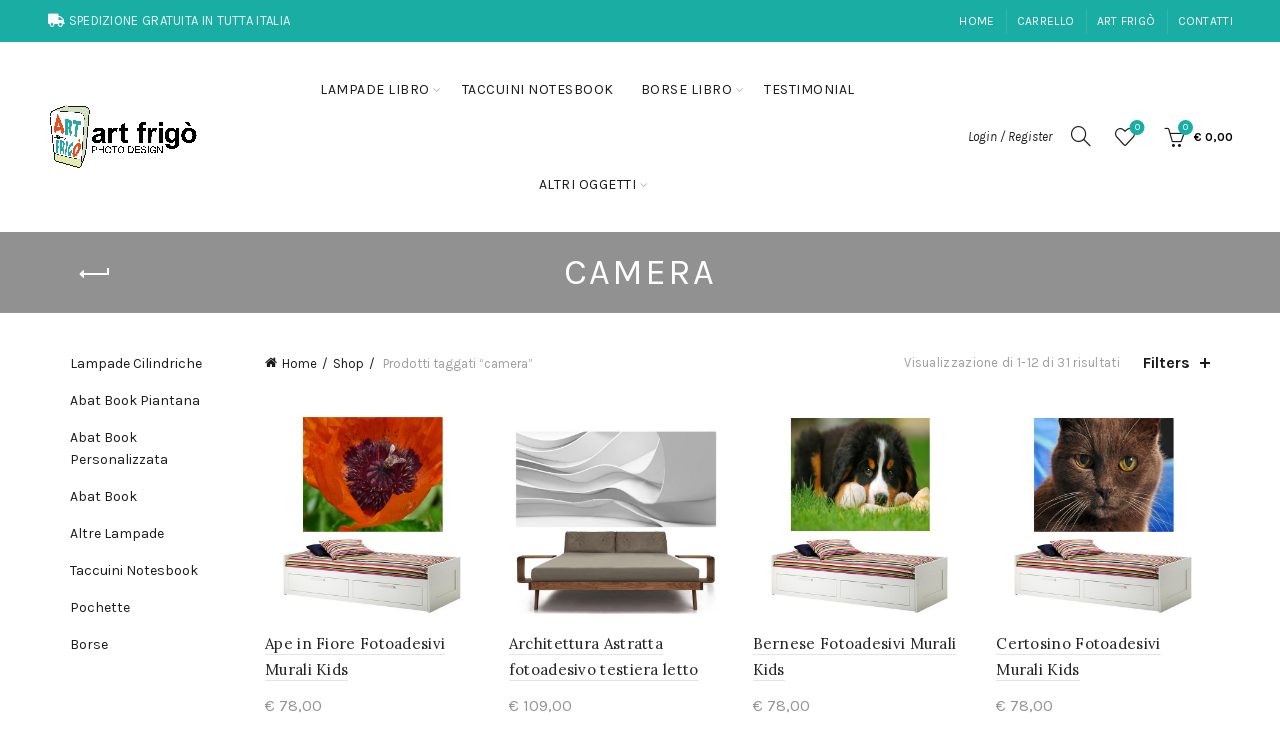

--- FILE ---
content_type: text/html; charset=UTF-8
request_url: https://www.artfrigo.com/tag/camera/
body_size: 17706
content:
<!DOCTYPE html>
<html lang="it-IT">
<head>
	<meta charset="UTF-8">
	<meta name="viewport" content="width=device-width, initial-scale=1.0, maximum-scale=1.0, user-scalable=no">
	<link rel="profile" href="http://gmpg.org/xfn/11">
	<link rel="pingback" href="https://www.artfrigo.com/xmlrpc.php">

	<meta name='robots' content='index, follow, max-image-preview:large, max-snippet:-1, max-video-preview:-1' />
	<style>img:is([sizes="auto" i], [sizes^="auto," i]) { contain-intrinsic-size: 3000px 1500px }</style>
	
	<!-- This site is optimized with the Yoast SEO plugin v26.7 - https://yoast.com/wordpress/plugins/seo/ -->
	<title>camera Archivi - Art Frig&ograve;</title>
	<link rel="canonical" href="https://www.artfrigo.com/tag/camera/" />
	<link rel="next" href="https://www.artfrigo.com/tag/camera/page/2/" />
	<meta property="og:locale" content="it_IT" />
	<meta property="og:type" content="article" />
	<meta property="og:title" content="camera Archivi - Art Frig&ograve;" />
	<meta property="og:url" content="https://www.artfrigo.com/tag/camera/" />
	<meta property="og:site_name" content="Art Frig&ograve;" />
	<meta name="twitter:card" content="summary_large_image" />
	<script type="application/ld+json" class="yoast-schema-graph">{"@context":"https://schema.org","@graph":[{"@type":"CollectionPage","@id":"https://www.artfrigo.com/tag/camera/","url":"https://www.artfrigo.com/tag/camera/","name":"camera Archivi - Art Frig&ograve;","isPartOf":{"@id":"https://www.artfrigo.com/#website"},"primaryImageOfPage":{"@id":"https://www.artfrigo.com/tag/camera/#primaryimage"},"image":{"@id":"https://www.artfrigo.com/tag/camera/#primaryimage"},"thumbnailUrl":"https://www.artfrigo.com/wp-content/uploads/2014/11/FK530-Fotoadesivo-Kids-ape-in-Fiore.jpg","breadcrumb":{"@id":"https://www.artfrigo.com/tag/camera/#breadcrumb"},"inLanguage":"it-IT"},{"@type":"ImageObject","inLanguage":"it-IT","@id":"https://www.artfrigo.com/tag/camera/#primaryimage","url":"https://www.artfrigo.com/wp-content/uploads/2014/11/FK530-Fotoadesivo-Kids-ape-in-Fiore.jpg","contentUrl":"https://www.artfrigo.com/wp-content/uploads/2014/11/FK530-Fotoadesivo-Kids-ape-in-Fiore.jpg","width":700,"height":700},{"@type":"BreadcrumbList","@id":"https://www.artfrigo.com/tag/camera/#breadcrumb","itemListElement":[{"@type":"ListItem","position":1,"name":"Home","item":"https://www.artfrigo.com/"},{"@type":"ListItem","position":2,"name":"camera"}]},{"@type":"WebSite","@id":"https://www.artfrigo.com/#website","url":"https://www.artfrigo.com/","name":"Art Frig&ograve;","description":"","potentialAction":[{"@type":"SearchAction","target":{"@type":"EntryPoint","urlTemplate":"https://www.artfrigo.com/?s={search_term_string}"},"query-input":{"@type":"PropertyValueSpecification","valueRequired":true,"valueName":"search_term_string"}}],"inLanguage":"it-IT"}]}</script>
	<!-- / Yoast SEO plugin. -->


<link rel='dns-prefetch' href='//www.googletagmanager.com' />
<link rel='dns-prefetch' href='//fonts.googleapis.com' />
<link rel="alternate" type="application/rss+xml" title="Art Frig&ograve; &raquo; Feed" href="https://www.artfrigo.com/feed/" />
<link rel="alternate" type="application/rss+xml" title="Art Frig&ograve; &raquo; Feed dei commenti" href="https://www.artfrigo.com/comments/feed/" />
<link rel="alternate" type="application/rss+xml" title="Feed Art Frig&ograve; &raquo; camera Tag" href="https://www.artfrigo.com/tag/camera/feed/" />
<link rel='stylesheet' id='betrs_frontend_css-css' href='https://www.artfrigo.com/wp-content/plugins/woocommerce-table-rate-shipping-402/assets/css/frontend.css?ver=1' type='text/css' media='all' />
<link rel='stylesheet' id='af_styles-css' href='https://www.artfrigo.com/wp-content/themes/basel-child/af/af_styles.css?ver=5395811963' type='text/css' media='all' />
<style id='wp-emoji-styles-inline-css' type='text/css'>

	img.wp-smiley, img.emoji {
		display: inline !important;
		border: none !important;
		box-shadow: none !important;
		height: 1em !important;
		width: 1em !important;
		margin: 0 0.07em !important;
		vertical-align: -0.1em !important;
		background: none !important;
		padding: 0 !important;
	}
</style>
<style id='classic-theme-styles-inline-css' type='text/css'>
/*! This file is auto-generated */
.wp-block-button__link{color:#fff;background-color:#32373c;border-radius:9999px;box-shadow:none;text-decoration:none;padding:calc(.667em + 2px) calc(1.333em + 2px);font-size:1.125em}.wp-block-file__button{background:#32373c;color:#fff;text-decoration:none}
</style>
<style id='safe-svg-svg-icon-style-inline-css' type='text/css'>
.safe-svg-cover{text-align:center}.safe-svg-cover .safe-svg-inside{display:inline-block;max-width:100%}.safe-svg-cover svg{fill:currentColor;height:100%;max-height:100%;max-width:100%;width:100%}

</style>
<style id='woocommerce-inline-inline-css' type='text/css'>
.woocommerce form .form-row .required { visibility: visible; }
</style>
<link rel='stylesheet' id='bootstrap-css' href='https://www.artfrigo.com/wp-content/themes/basel/css/bootstrap-light.min.css?ver=5.7.2' type='text/css' media='all' />
<link rel='stylesheet' id='basel-style-css' href='https://www.artfrigo.com/wp-content/themes/basel/style.css?ver=5.7.2' type='text/css' media='all' />
<link rel='stylesheet' id='child-style-css' href='https://www.artfrigo.com/wp-content/themes/basel-child/style.css?ver=5.7.2' type='text/css' media='all' />
<link rel='stylesheet' id='js_composer_front-css' href='https://www.artfrigo.com/wp-content/plugins/js_composer/assets/css/js_composer.min.css?ver=6.7.0' type='text/css' media='all' />
<link rel='stylesheet' id='vc_font_awesome_5_shims-css' href='https://www.artfrigo.com/wp-content/plugins/js_composer/assets/lib/bower/font-awesome/css/v4-shims.min.css?ver=6.7.0' type='text/css' media='all' />
<link rel='stylesheet' id='vc_font_awesome_5-css' href='https://www.artfrigo.com/wp-content/plugins/js_composer/assets/lib/bower/font-awesome/css/all.min.css?ver=6.7.0' type='text/css' media='all' />
<link rel='stylesheet' id='basel-int-revolution-slider-css' href='https://www.artfrigo.com/wp-content/themes/basel/css/parts/int-revolution-slider.min.css?ver=5.7.2' type='text/css' media='all' />
<link rel='stylesheet' id='basel-int-wpcf7-css' href='https://www.artfrigo.com/wp-content/themes/basel/css/parts/int-wpcf7.min.css?ver=5.7.2' type='text/css' media='all' />
<link rel='stylesheet' id='basel-int-wpbakery-base-css' href='https://www.artfrigo.com/wp-content/themes/basel/css/parts/int-wpbakery-base.min.css?ver=5.7.2' type='text/css' media='all' />
<link rel='stylesheet' id='basel-woo-base-css' href='https://www.artfrigo.com/wp-content/themes/basel/css/parts/woo-base.min.css?ver=5.7.2' type='text/css' media='all' />
<link rel='stylesheet' id='basel-woo-page-shop-css' href='https://www.artfrigo.com/wp-content/themes/basel/css/parts/woo-page-shop.min.css?ver=5.7.2' type='text/css' media='all' />
<link rel='stylesheet' id='basel-header-top-bar-css' href='https://www.artfrigo.com/wp-content/themes/basel/css/parts/header-top-bar.min.css?ver=5.7.2' type='text/css' media='all' />
<link rel='stylesheet' id='basel-header-general-css' href='https://www.artfrigo.com/wp-content/themes/basel/css/parts/header-general.min.css?ver=5.7.2' type='text/css' media='all' />
<link rel='stylesheet' id='basel-page-title-css' href='https://www.artfrigo.com/wp-content/themes/basel/css/parts/page-title.min.css?ver=5.7.2' type='text/css' media='all' />
<link rel='stylesheet' id='basel-opt-off-canvas-sidebar-css' href='https://www.artfrigo.com/wp-content/themes/basel/css/parts/opt-off-canvas-sidebar.min.css?ver=5.7.2' type='text/css' media='all' />
<link rel='stylesheet' id='basel-woo-opt-shop-filter-area-css' href='https://www.artfrigo.com/wp-content/themes/basel/css/parts/woo-opt-shop-filter-area.min.css?ver=5.7.2' type='text/css' media='all' />
<link rel='stylesheet' id='basel-woo-categories-general-css' href='https://www.artfrigo.com/wp-content/themes/basel/css/parts/woo-categories-general.min.css?ver=5.7.2' type='text/css' media='all' />
<link rel='stylesheet' id='basel-woo-product-loop-general-css' href='https://www.artfrigo.com/wp-content/themes/basel/css/parts/woo-product-loop-general.min.css?ver=5.7.2' type='text/css' media='all' />
<link rel='stylesheet' id='basel-woo-product-loop-alt-css' href='https://www.artfrigo.com/wp-content/themes/basel/css/parts/woo-product-loop-alt.min.css?ver=5.7.2' type='text/css' media='all' />
<link rel='stylesheet' id='basel-woo-opt-add-to-cart-popup-css' href='https://www.artfrigo.com/wp-content/themes/basel/css/parts/woo-opt-add-to-cart-popup.min.css?ver=5.7.2' type='text/css' media='all' />
<link rel='stylesheet' id='basel-lib-magnific-popup-css' href='https://www.artfrigo.com/wp-content/themes/basel/css/parts/lib-magnific-popup.min.css?ver=5.7.2' type='text/css' media='all' />
<link rel='stylesheet' id='basel-footer-general-css' href='https://www.artfrigo.com/wp-content/themes/basel/css/parts/footer-general.min.css?ver=5.7.2' type='text/css' media='all' />
<link rel='stylesheet' id='basel-lib-photoswipe-css' href='https://www.artfrigo.com/wp-content/themes/basel/css/parts/lib-photoswipe.min.css?ver=5.7.2' type='text/css' media='all' />
<link rel='stylesheet' id='basel-opt-scrolltotop-css' href='https://www.artfrigo.com/wp-content/themes/basel/css/parts/opt-scrolltotop.min.css?ver=5.7.2' type='text/css' media='all' />
<link rel='stylesheet' id='xts-google-fonts-css' href='//fonts.googleapis.com/css?family=Karla%3A200%2C300%2C400%2C500%2C600%2C700%2C800%2C200italic%2C300italic%2C400italic%2C500italic%2C600italic%2C700italic%2C800italic%7CLora%3A400%2C500%2C600%2C700%2C400italic%2C500italic%2C600italic%2C700italic%7CLato%3A100%2C100italic%2C300%2C300italic%2C400%2C400italic%2C700%2C700italic%2C900%2C900italic&#038;ver=5.7.2' type='text/css' media='all' />
<link rel='stylesheet' id='basel-dynamic-style-css' href='https://www.artfrigo.com/wp-content/uploads/2023/12/basel-dynamic-1703071243.css?ver=5.7.2' type='text/css' media='all' />
<script type="text/template" id="tmpl-variation-template">
	<div class="woocommerce-variation-description">{{{ data.variation.variation_description }}}</div>
	<div class="woocommerce-variation-price">{{{ data.variation.price_html }}}</div>
	<div class="woocommerce-variation-availability">{{{ data.variation.availability_html }}}</div>
</script>
<script type="text/template" id="tmpl-unavailable-variation-template">
	<p role="alert">Questo prodotto non è disponibile. Scegli un&#039;altra combinazione.</p>
</script>
<script type="text/javascript" id="woocommerce-google-analytics-integration-gtag-js-after">
/* <![CDATA[ */
/* Google Analytics for WooCommerce (gtag.js) */
					window.dataLayer = window.dataLayer || [];
					function gtag(){dataLayer.push(arguments);}
					// Set up default consent state.
					for ( const mode of [{"analytics_storage":"denied","ad_storage":"denied","ad_user_data":"denied","ad_personalization":"denied","region":["AT","BE","BG","HR","CY","CZ","DK","EE","FI","FR","DE","GR","HU","IS","IE","IT","LV","LI","LT","LU","MT","NL","NO","PL","PT","RO","SK","SI","ES","SE","GB","CH"]}] || [] ) {
						gtag( "consent", "default", { "wait_for_update": 500, ...mode } );
					}
					gtag("js", new Date());
					gtag("set", "developer_id.dOGY3NW", true);
					gtag("config", "UA-62008734-1", {"track_404":true,"allow_google_signals":true,"logged_in":false,"linker":{"domains":[],"allow_incoming":false},"custom_map":{"dimension1":"logged_in"}});
/* ]]> */
</script>
<script type="text/javascript" src="https://www.artfrigo.com/wp-includes/js/jquery/jquery.min.js?ver=3.7.1" id="jquery-core-js"></script>
<script type="text/javascript" src="https://www.artfrigo.com/wp-includes/js/jquery/jquery-migrate.min.js?ver=3.4.1" id="jquery-migrate-js"></script>
<script type="text/javascript" id="af_functions-js-extra">
/* <![CDATA[ */
var af_vars = {"ajaxurl":"https:\/\/www.artfrigo.com\/wp-admin\/admin-ajax.php","themepath":"https:\/\/www.artfrigo.com\/wp-content\/themes\/basel-child\/","cat_vaafe":"15","nonce":"b58d0ed4ad"};
/* ]]> */
</script>
<script type="text/javascript" src="https://www.artfrigo.com/wp-content/themes/basel-child/af/af_functions.js?ver=40001f5d9f6ec855988fd68be9ef5c80" id="af_functions-js"></script>
<script type="text/javascript" src="https://www.artfrigo.com/wp-content/plugins/woocommerce/assets/js/jquery-blockui/jquery.blockUI.min.js?ver=2.7.0-wc.10.4.3" id="wc-jquery-blockui-js" data-wp-strategy="defer"></script>
<script type="text/javascript" id="wc-add-to-cart-js-extra">
/* <![CDATA[ */
var wc_add_to_cart_params = {"ajax_url":"\/wp-admin\/admin-ajax.php","wc_ajax_url":"\/?wc-ajax=%%endpoint%%","i18n_view_cart":"Visualizza carrello","cart_url":"https:\/\/www.artfrigo.com\/carrello\/","is_cart":"","cart_redirect_after_add":"no"};
/* ]]> */
</script>
<script type="text/javascript" src="https://www.artfrigo.com/wp-content/plugins/woocommerce/assets/js/frontend/add-to-cart.min.js?ver=10.4.3" id="wc-add-to-cart-js" data-wp-strategy="defer"></script>
<script type="text/javascript" src="https://www.artfrigo.com/wp-content/plugins/woocommerce/assets/js/js-cookie/js.cookie.min.js?ver=2.1.4-wc.10.4.3" id="wc-js-cookie-js" data-wp-strategy="defer"></script>
<script type="text/javascript" id="woocommerce-js-extra">
/* <![CDATA[ */
var woocommerce_params = {"ajax_url":"\/wp-admin\/admin-ajax.php","wc_ajax_url":"\/?wc-ajax=%%endpoint%%","i18n_password_show":"Mostra password","i18n_password_hide":"Nascondi password"};
/* ]]> */
</script>
<script type="text/javascript" src="https://www.artfrigo.com/wp-content/plugins/woocommerce/assets/js/frontend/woocommerce.min.js?ver=10.4.3" id="woocommerce-js" defer="defer" data-wp-strategy="defer"></script>
<script type="text/javascript" src="https://www.artfrigo.com/wp-content/plugins/js_composer/assets/js/vendors/woocommerce-add-to-cart.js?ver=6.7.0" id="vc_woocommerce-add-to-cart-js-js"></script>
<!--[if lt IE 9]>
<script type="text/javascript" src="https://www.artfrigo.com/wp-content/themes/basel/js/html5.min.js?ver=5.7.2" id="basel_html5shiv-js"></script>
<![endif]-->
<script type="text/javascript" src="https://www.artfrigo.com/wp-includes/js/underscore.min.js?ver=1.13.7" id="underscore-js"></script>
<script type="text/javascript" id="wp-util-js-extra">
/* <![CDATA[ */
var _wpUtilSettings = {"ajax":{"url":"\/wp-admin\/admin-ajax.php"}};
/* ]]> */
</script>
<script type="text/javascript" src="https://www.artfrigo.com/wp-includes/js/wp-util.min.js?ver=40001f5d9f6ec855988fd68be9ef5c80" id="wp-util-js"></script>
<script type="text/javascript" id="wc-add-to-cart-variation-js-extra">
/* <![CDATA[ */
var wc_add_to_cart_variation_params = {"wc_ajax_url":"\/?wc-ajax=%%endpoint%%","i18n_no_matching_variations_text":"Nessun prodotto corrisponde alla tua scelta. Prova con un'altra combinazione.","i18n_make_a_selection_text":"Seleziona le opzioni del prodotto prima di aggiungerlo al carrello.","i18n_unavailable_text":"Questo prodotto non \u00e8 disponibile. Scegli un'altra combinazione.","i18n_reset_alert_text":"La tua selezione \u00e8 stata azzerata. Seleziona le opzioni del prodotto prima di aggiungerlo al carrello."};
/* ]]> */
</script>
<script type="text/javascript" src="https://www.artfrigo.com/wp-content/plugins/woocommerce/assets/js/frontend/add-to-cart-variation.min.js?ver=10.4.3" id="wc-add-to-cart-variation-js" defer="defer" data-wp-strategy="defer"></script>
<link rel="https://api.w.org/" href="https://www.artfrigo.com/wp-json/" /><link rel="alternate" title="JSON" type="application/json" href="https://www.artfrigo.com/wp-json/wp/v2/product_tag/55" /><link rel="EditURI" type="application/rsd+xml" title="RSD" href="https://www.artfrigo.com/xmlrpc.php?rsd" />


<!-- This website runs the Product Feed PRO for WooCommerce by AdTribes.io plugin - version woocommercesea_option_installed_version -->
<!-- Starting: Conversion Tracking for WooCommerce (https://wordpress.org/plugins/woocommerce-conversion-tracking/) -->
        <script async src="https://www.googletagmanager.com/gtag/js?id=232025935"></script>
        <script>
            window.dataLayer = window.dataLayer || [];
            function gtag(){dataLayer.push(arguments)};
            gtag('js', new Date());

            gtag('config', '232025935');
        </script>
        <!-- End: Conversion Tracking for WooCommerce Codes -->
<script type="text/javascript">
(function(url){
	if(/(?:Chrome\/26\.0\.1410\.63 Safari\/537\.31|WordfenceTestMonBot)/.test(navigator.userAgent)){ return; }
	var addEvent = function(evt, handler) {
		if (window.addEventListener) {
			document.addEventListener(evt, handler, false);
		} else if (window.attachEvent) {
			document.attachEvent('on' + evt, handler);
		}
	};
	var removeEvent = function(evt, handler) {
		if (window.removeEventListener) {
			document.removeEventListener(evt, handler, false);
		} else if (window.detachEvent) {
			document.detachEvent('on' + evt, handler);
		}
	};
	var evts = 'contextmenu dblclick drag dragend dragenter dragleave dragover dragstart drop keydown keypress keyup mousedown mousemove mouseout mouseover mouseup mousewheel scroll'.split(' ');
	var logHuman = function() {
		if (window.wfLogHumanRan) { return; }
		window.wfLogHumanRan = true;
		var wfscr = document.createElement('script');
		wfscr.type = 'text/javascript';
		wfscr.async = true;
		wfscr.src = url + '&r=' + Math.random();
		(document.getElementsByTagName('head')[0]||document.getElementsByTagName('body')[0]).appendChild(wfscr);
		for (var i = 0; i < evts.length; i++) {
			removeEvent(evts[i], logHuman);
		}
	};
	for (var i = 0; i < evts.length; i++) {
		addEvent(evts[i], logHuman);
	}
})('//www.artfrigo.com/?wordfence_lh=1&hid=A6BFECAF2BD9620AA337EAD8DA8DF34F');
</script><!-- Google Tag Manager -->
<script>(function(w,d,s,l,i){w[l]=w[l]||[];w[l].push({'gtm.start':
new Date().getTime(),event:'gtm.js'});var f=d.getElementsByTagName(s)[0],
j=d.createElement(s),dl=l!='dataLayer'?'&l='+l:'';j.async=true;j.src=
'https://www.googletagmanager.com/gtm.js?id='+i+dl;f.parentNode.insertBefore(j,f);
})(window,document,'script','dataLayer','GTM-56KWCCF');</script>
<!-- End Google Tag Manager -->

<!-- Hotjar Tracking Code for https://www.artfrigo.com -->
<script>
    (function(h,o,t,j,a,r){
        h.hj=h.hj||function(){(h.hj.q=h.hj.q||[]).push(arguments)};
        h._hjSettings={hjid:2781661,hjsv:6};
        a=o.getElementsByTagName('head')[0];
        r=o.createElement('script');r.async=1;
        r.src=t+h._hjSettings.hjid+j+h._hjSettings.hjsv;
        a.appendChild(r);
    })(window,document,'https://static.hotjar.com/c/hotjar-','.js?sv=');
</script>

<meta name="theme-color" content="">		
		
		
							<link rel="shortcut icon" href="https://www.artfrigo.com/wp-content/themes/basel/images/icons/favicon.png">
			<link rel="apple-touch-icon-precomposed" sizes="152x152" href="https://www.artfrigo.com/wp-content/themes/basel/images/icons/apple-touch-icon-152x152-precomposed.png">
		        <style> 
            	
			/* Shop popup */
			
			.basel-promo-popup {
			   max-width: 900px;
			}
	
            .site-logo {
                width: 20%;
            }    

            .site-logo img {
                max-width: 200px;
                max-height: 95px;
            }    

                            .right-column {
                    width: 340px;
                }  
            
                            .basel-woocommerce-layered-nav .basel-scroll-content {
                    max-height: 280px;
                }
            
			/* header Banner */
			body .header-banner {
				height: 40px;
			}
	
			body.header-banner-display .website-wrapper {
				margin-top:40px;
			}	

            /* Topbar height configs */

			.topbar-menu ul > li {
				line-height: 42px;
			}
			
			.topbar-wrapp,
			.topbar-content:before {
				height: 42px;
			}
			
			.sticky-header-prepared.basel-top-bar-on .header-shop, 
			.sticky-header-prepared.basel-top-bar-on .header-split,
			.enable-sticky-header.basel-header-overlap.basel-top-bar-on .main-header {
				top: 42px;
			}

            /* Header height configs */

            /* Limit logo image height for according to header height */
            .site-logo img {
                max-height: 95px;
            } 

            /* And for sticky header logo also */
            .act-scroll .site-logo img,
            .header-clone .site-logo img {
                max-height: 75px;
            }   

            /* Set sticky headers height for cloned headers based on menu links line height */
            .header-clone .main-nav .menu > li > a {
                height: 75px;
                line-height: 75px;
            } 

            /* Height for switch logos */

            .sticky-header-real:not(.global-header-menu-top) .switch-logo-enable .basel-logo {
                height: 95px;
            }

            .sticky-header-real:not(.global-header-menu-top) .act-scroll .switch-logo-enable .basel-logo {
                height: 75px;
            }

            .sticky-header-real:not(.global-header-menu-top) .act-scroll .switch-logo-enable {
                transform: translateY(-75px);
            }

                            /* Header height for these layouts based on it's menu links line height */
                .main-nav .menu > li > a {
                    height: 95px;
                    line-height: 95px;
                }  
                /* The same for sticky header */
                .act-scroll .main-nav .menu > li > a {
                    height: 75px;
                    line-height: 75px;
                }  
            
            
            
            
            /* Page headings settings for heading overlap. Calculate on the header height base */

            .basel-header-overlap .title-size-default,
            .basel-header-overlap .title-size-small,
            .basel-header-overlap .title-shop.without-title.title-size-default,
            .basel-header-overlap .title-shop.without-title.title-size-small {
                padding-top: 135px;
            }


            .basel-header-overlap .title-shop.without-title.title-size-large,
            .basel-header-overlap .title-size-large {
                padding-top: 215px;
            }

            @media (max-width: 991px) {

				/* header Banner */
				body .header-banner {
					height: 40px;
				}
	
				body.header-banner-display .website-wrapper {
					margin-top:40px;
				}

	            /* Topbar height configs */
				.topbar-menu ul > li {
					line-height: 38px;
				}
				
				.topbar-wrapp,
				.topbar-content:before {
					height: 38px;
				}
				
				.sticky-header-prepared.basel-top-bar-on .header-shop, 
				.sticky-header-prepared.basel-top-bar-on .header-split,
				.enable-sticky-header.basel-header-overlap.basel-top-bar-on .main-header {
					top: 38px;
				}

                /* Set header height for mobile devices */
                .main-header .wrapp-header {
                    min-height: 60px;
                } 

                /* Limit logo image height for mobile according to mobile header height */
                .site-logo img {
                    max-height: 60px;
                }   

                /* Limit logo on sticky header. Both header real and header cloned */
                .act-scroll .site-logo img,
                .header-clone .site-logo img {
                    max-height: 60px;
                }

                /* Height for switch logos */

                .main-header .switch-logo-enable .basel-logo {
                    height: 60px;
                }

                .sticky-header-real:not(.global-header-menu-top) .act-scroll .switch-logo-enable .basel-logo {
                    height: 60px;
                }

                .sticky-header-real:not(.global-header-menu-top) .act-scroll .switch-logo-enable {
                    transform: translateY(-60px);
                }

                /* Page headings settings for heading overlap. Calculate on the MOBILE header height base */
                .basel-header-overlap .title-size-default,
                .basel-header-overlap .title-size-small,
                .basel-header-overlap .title-shop.without-title.title-size-default,
                .basel-header-overlap .title-shop.without-title.title-size-small {
                    padding-top: 80px;
                }

                .basel-header-overlap .title-shop.without-title.title-size-large,
                .basel-header-overlap .title-size-large {
                    padding-top: 120px;
                }
 
            }

                 
                    </style>
        
        
			<noscript><style>.woocommerce-product-gallery{ opacity: 1 !important; }</style></noscript>
	
<!-- Meta Pixel Code -->
<script type='text/javascript'>
!function(f,b,e,v,n,t,s){if(f.fbq)return;n=f.fbq=function(){n.callMethod?
n.callMethod.apply(n,arguments):n.queue.push(arguments)};if(!f._fbq)f._fbq=n;
n.push=n;n.loaded=!0;n.version='2.0';n.queue=[];t=b.createElement(e);t.async=!0;
t.src=v;s=b.getElementsByTagName(e)[0];s.parentNode.insertBefore(t,s)}(window,
document,'script','https://connect.facebook.net/en_US/fbevents.js');
</script>
<!-- End Meta Pixel Code -->
<script type='text/javascript'>var url = window.location.origin + '?ob=open-bridge';
            fbq('set', 'openbridge', '1081360942638629', url);
fbq('init', '1081360942638629', {}, {
    "agent": "wordpress-6.8.3-4.1.5"
})</script><script type='text/javascript'>
    fbq('track', 'PageView', []);
  </script><meta name="generator" content="Powered by WPBakery Page Builder - drag and drop page builder for WordPress."/>
<meta name="generator" content="Powered by Slider Revolution 6.5.4 - responsive, Mobile-Friendly Slider Plugin for WordPress with comfortable drag and drop interface." />
<script type="text/javascript">function setREVStartSize(e){
			//window.requestAnimationFrame(function() {				 
				window.RSIW = window.RSIW===undefined ? window.innerWidth : window.RSIW;	
				window.RSIH = window.RSIH===undefined ? window.innerHeight : window.RSIH;	
				try {								
					var pw = document.getElementById(e.c).parentNode.offsetWidth,
						newh;
					pw = pw===0 || isNaN(pw) ? window.RSIW : pw;
					e.tabw = e.tabw===undefined ? 0 : parseInt(e.tabw);
					e.thumbw = e.thumbw===undefined ? 0 : parseInt(e.thumbw);
					e.tabh = e.tabh===undefined ? 0 : parseInt(e.tabh);
					e.thumbh = e.thumbh===undefined ? 0 : parseInt(e.thumbh);
					e.tabhide = e.tabhide===undefined ? 0 : parseInt(e.tabhide);
					e.thumbhide = e.thumbhide===undefined ? 0 : parseInt(e.thumbhide);
					e.mh = e.mh===undefined || e.mh=="" || e.mh==="auto" ? 0 : parseInt(e.mh,0);		
					if(e.layout==="fullscreen" || e.l==="fullscreen") 						
						newh = Math.max(e.mh,window.RSIH);					
					else{					
						e.gw = Array.isArray(e.gw) ? e.gw : [e.gw];
						for (var i in e.rl) if (e.gw[i]===undefined || e.gw[i]===0) e.gw[i] = e.gw[i-1];					
						e.gh = e.el===undefined || e.el==="" || (Array.isArray(e.el) && e.el.length==0)? e.gh : e.el;
						e.gh = Array.isArray(e.gh) ? e.gh : [e.gh];
						for (var i in e.rl) if (e.gh[i]===undefined || e.gh[i]===0) e.gh[i] = e.gh[i-1];
											
						var nl = new Array(e.rl.length),
							ix = 0,						
							sl;					
						e.tabw = e.tabhide>=pw ? 0 : e.tabw;
						e.thumbw = e.thumbhide>=pw ? 0 : e.thumbw;
						e.tabh = e.tabhide>=pw ? 0 : e.tabh;
						e.thumbh = e.thumbhide>=pw ? 0 : e.thumbh;					
						for (var i in e.rl) nl[i] = e.rl[i]<window.RSIW ? 0 : e.rl[i];
						sl = nl[0];									
						for (var i in nl) if (sl>nl[i] && nl[i]>0) { sl = nl[i]; ix=i;}															
						var m = pw>(e.gw[ix]+e.tabw+e.thumbw) ? 1 : (pw-(e.tabw+e.thumbw)) / (e.gw[ix]);					
						newh =  (e.gh[ix] * m) + (e.tabh + e.thumbh);
					}
					var el = document.getElementById(e.c);
					if (el!==null && el) el.style.height = newh+"px";					
					el = document.getElementById(e.c+"_wrapper");
					if (el!==null && el) el.style.height = newh+"px";
				} catch(e){
					console.log("Failure at Presize of Slider:" + e)
				}					   
			//});
		  };</script>
<noscript><style> .wpb_animate_when_almost_visible { opacity: 1; }</style></noscript></head>

<body class="archive tax-product_tag term-camera term-55 wp-theme-basel wp-child-theme-basel-child theme-basel woocommerce woocommerce-page woocommerce-no-js wrapper-full-width global-cart-design-2 global-search-full-screen global-header-simple mobile-nav-from-left basel-light catalog-mode-off categories-accordion-on global-wishlist-enable basel-top-bar-on basel-ajax-shop-on basel-ajax-search-on enable-sticky-header header-full-width sticky-header-clone offcanvas-sidebar-mobile offcanvas-sidebar-tablet wpb-js-composer js-comp-ver-6.7.0 vc_responsive">
	<!-- Google Tag Manager (noscript) -->
<noscript><iframe src="https://www.googletagmanager.com/ns.html?id=GTM-56KWCCF"
height="0" width="0" style="display:none;visibility:hidden"></iframe></noscript>
<!-- End Google Tag Manager (noscript) -->
<!-- Meta Pixel Code -->
<noscript>
<img height="1" width="1" style="display:none" alt="fbpx"
src="https://www.facebook.com/tr?id=1081360942638629&ev=PageView&noscript=1" />
</noscript>
<!-- End Meta Pixel Code -->
				<div class="login-form-side">
				<div class="widget-heading">
					<span class="widget-title">Sign in</span>
					<a href="#" rel="nofollow" class="widget-close">chiudi</a>
				</div>
				
				<div class="login-form">
							<form method="post" class="login woocommerce-form woocommerce-form-login " action="https://www.artfrigo.com/mio-account/" >

			
			
			<p class="woocommerce-FormRow woocommerce-FormRow--wide form-row form-row-wide form-row-username">
				<label for="username">Username or email&nbsp;<span class="required">*</span></label>
				<input type="text" class="woocommerce-Input woocommerce-Input--text input-text" name="username" id="username" autocomplete="username" value="" />
			</p>
			<p class="woocommerce-FormRow woocommerce-FormRow--wide form-row form-row-wide form-row-password">
				<label for="password">Password&nbsp;<span class="required">*</span></label>
				<input class="woocommerce-Input woocommerce-Input--text input-text" type="password" name="password" id="password" autocomplete="current-password" />
			</p>

			
			<p class="form-row">
				<input type="hidden" id="woocommerce-login-nonce" name="woocommerce-login-nonce" value="f4906ff5cb" /><input type="hidden" name="_wp_http_referer" value="/tag/camera/" />								<button type="submit" class="woocommerce-button button woocommerce-form-login__submit" name="login" value="Log in">Log in</button>
			</p>

			<div class="login-form-footer">
				<a href="https://www.artfrigo.com/mio-account/lost-password/" class="woocommerce-LostPassword lost_password">Lost your password?</a>
				<label class="woocommerce-form__label woocommerce-form__label-for-checkbox woocommerce-form-login__rememberme">
					<input class="woocommerce-form__input woocommerce-form__input-checkbox" name="rememberme" type="checkbox" value="forever" /> <span>Remember me</span>
				</label>
			</div>
			
			
			
		</form>

						</div>
				
				<div class="register-question">
					<span class="create-account-text">No account yet?</span>
					<a class="btn btn-style-link" href="https://www.artfrigo.com/mio-account/?action=register">Create an Account</a>
				</div>
			</div>
						<div class="mobile-nav">
											<form role="search" method="get" id="searchform" class="searchform  basel-ajax-search" action="https://www.artfrigo.com/"  data-thumbnail="1" data-price="1" data-count="5" data-post_type="product" data-symbols_count="3" data-sku="0">
				<div>
					<label class="screen-reader-text">Search for:</label>
					<input type="text" class="search-field" placeholder="Search for products" value="" name="s" id="s" />
					<input type="hidden" name="post_type" id="post_type" value="product">
										<button type="submit" id="searchsubmit" class="" value="Search">Search</button>
				</div>
			</form>
			<div class="search-results-wrapper"><div class="basel-scroll"><div class="basel-search-results basel-scroll-content"></div></div></div>
		<div class="menu-main-navigation-ita-container"><ul id="menu-main-navigation-ita" class="site-mobile-menu"><li id="menu-item-408" class="menu-item menu-item-type-custom menu-item-object-custom menu-item-has-children menu-item-408 menu-item-design-default item-event-hover"><a href="#">Lampade Libro</a>
<div class="sub-menu-dropdown color-scheme-dark">

<div class="container">

<ul class="sub-menu color-scheme-dark">
	<li id="menu-item-32269" class="menu-item menu-item-type-taxonomy menu-item-object-product_cat menu-item-32269 menu-item-design-default item-event-hover"><a href="https://www.artfrigo.com/categoria/lampade/abat-book/">Abat Book</a></li>
	<li id="menu-item-32329" class="menu-item menu-item-type-taxonomy menu-item-object-product_cat menu-item-32329 menu-item-design-default item-event-hover"><a href="https://www.artfrigo.com/categoria/lampade/abat-book-piantana/">Abat Book Piantana</a></li>
	<li id="menu-item-32704" class="menu-item menu-item-type-post_type menu-item-object-page menu-item-32704 menu-item-design-default item-event-hover"><a href="https://www.artfrigo.com/abat-book-personalizzata/">Abat Book Personalizzata</a></li>
	<li id="menu-item-32330" class="menu-item menu-item-type-taxonomy menu-item-object-product_cat menu-item-32330 menu-item-design-default item-event-hover"><a href="https://www.artfrigo.com/categoria/lampade/lampade-cilindriche/">Lampade Cilindriche</a></li>
	<li id="menu-item-32270" class="menu-item menu-item-type-taxonomy menu-item-object-product_cat menu-item-32270 menu-item-design-default item-event-hover"><a href="https://www.artfrigo.com/categoria/lampade/altre-lampade/">Altre Lampade</a></li>
</ul>
</div>
</div>
</li>
<li id="menu-item-32271" class="menu-item menu-item-type-taxonomy menu-item-object-product_cat menu-item-32271 menu-item-design-full-width item-event-hover"><a href="https://www.artfrigo.com/categoria/taccuini-notesbook/">Taccuini Notesbook</a></li>
<li id="menu-item-33506" class="menu-item menu-item-type-custom menu-item-object-custom menu-item-has-children menu-item-33506 menu-item-design-default item-event-hover"><a href="#">Borse Libro</a>
<div class="sub-menu-dropdown color-scheme-dark">

<div class="container">

<ul class="sub-menu color-scheme-dark">
	<li id="menu-item-32276" class="menu-item menu-item-type-taxonomy menu-item-object-product_cat menu-item-32276 menu-item-design-default item-event-hover"><a href="https://www.artfrigo.com/categoria/borse-libro/pochette/">Pochette</a></li>
	<li id="menu-item-32277" class="menu-item menu-item-type-taxonomy menu-item-object-product_cat menu-item-32277 menu-item-design-default item-event-hover"><a href="https://www.artfrigo.com/categoria/borse-libro/borse/">Borse</a></li>
	<li id="menu-item-33667" class="menu-item menu-item-type-taxonomy menu-item-object-product_cat menu-item-33667 menu-item-design-default item-event-hover"><a href="https://www.artfrigo.com/categoria/borse-libro/astucci/">Astucci</a></li>
</ul>
</div>
</div>
</li>
<li id="menu-item-33503" class="menu-item menu-item-type-post_type menu-item-object-page menu-item-33503 menu-item-design-default item-event-hover"><a href="https://www.artfrigo.com/testimonial/">Testimonial</a></li>
<li id="menu-item-32757" class="menu-item menu-item-type-custom menu-item-object-custom menu-item-has-children menu-item-32757 menu-item-design-default item-event-hover"><a href="#">Altri Oggetti</a>
<div class="sub-menu-dropdown color-scheme-dark">

<div class="container">

<ul class="sub-menu color-scheme-dark">
	<li id="menu-item-32758" class="menu-item menu-item-type-taxonomy menu-item-object-product_cat menu-item-32758 menu-item-design-default item-event-hover"><a href="https://www.artfrigo.com/categoria/oggetti-plexi/">Oggetti Plexi</a></li>
</ul>
</div>
</div>
</li>
</ul></div>			<div class="header-links my-account-with-text">
				<ul>
												<li class="wishlist"><a href="https://www.artfrigo.com/shop/ape-in-fiore/">Wishlist</a></li>
											<li class="login-side-opener"><a href="https://www.artfrigo.com/mio-account/">Login / Register</a></li>
									</ul>		
			</div>
					</div><!--END MOBILE-NAV-->
						<div class="cart-widget-side">
					<div class="widget-heading">
						<span class="widget-title">Carrello</span>
						<a href="#" rel="nofollow" class="widget-close">chiudi</a>
					</div>
					<div class="widget woocommerce widget_shopping_cart"><div class="widget_shopping_cart_content"></div></div>				</div>
			<div class="website-wrapper">
					<div class="topbar-wrapp color-scheme-light">
			<div class="container">
				<div class="topbar-content">
					<div class="top-bar-left">
						
													<i class="fa fa-truck" style="color:white"> </i> SPEDIZIONE GRATUITA IN TUTTA ITALIA												
						
					</div>
					<div class="top-bar-right">
						<div class="topbar-menu">
							<div class="menu-top-bar-container"><ul id="menu-top-bar" class="menu"><li id="menu-item-32385" class="menu-item menu-item-type-custom menu-item-object-custom menu-item-32385 menu-item-design-default item-event-hover"><a href="/">Home</a></li>
<li id="menu-item-32265" class="menu-item menu-item-type-post_type menu-item-object-page menu-item-32265 menu-item-design-default item-event-hover"><a href="https://www.artfrigo.com/carrello/">Carrello</a></li>
<li id="menu-item-32267" class="menu-item menu-item-type-post_type menu-item-object-page menu-item-32267 menu-item-design-default item-event-hover"><a href="https://www.artfrigo.com/about-2/">Art Frigò</a></li>
<li id="menu-item-32266" class="menu-item menu-item-type-post_type menu-item-object-page menu-item-32266 menu-item-design-default item-event-hover"><a href="https://www.artfrigo.com/contatti/">Contatti</a></li>
</ul></div>						</div>
					</div>
				</div>
			</div>
		</div> <!--END TOP HEADER-->
	
	
	<!-- HEADER -->
	<header class="main-header header-has-no-bg header-simple icons-design-line color-scheme-dark">

		<div class="container">
<div class="wrapp-header">
			<div class="site-logo">
				<div class="basel-logo-wrap switch-logo-enable">
					<a href="https://www.artfrigo.com/" class="basel-logo basel-main-logo" rel="home">
						<img src="https://www.artfrigo.com/wp-content/uploads/2021/08/artFrigoNero.png" alt="Art Frig&ograve;" />					</a>
																	<a href="https://www.artfrigo.com/" class="basel-logo basel-sticky-logo" rel="home">
							<img src="https://www.artfrigo.com/wp-content/uploads/2021/08/artFrigoNero.png" alt="Art Frig&ograve;" />						</a>
									</div>
			</div>
					<div class="main-nav site-navigation basel-navigation menu-center" role="navigation">
				<div class="menu-main-navigation-ita-container"><ul id="menu-main-navigation-ita-1" class="menu"><li class="menu-item menu-item-type-custom menu-item-object-custom menu-item-has-children menu-item-408 menu-item-design-default item-event-hover"><a href="#">Lampade Libro</a>
<div class="sub-menu-dropdown color-scheme-dark">

<div class="container">

<ul class="sub-menu color-scheme-dark">
	<li class="menu-item menu-item-type-taxonomy menu-item-object-product_cat menu-item-32269 menu-item-design-default item-event-hover"><a href="https://www.artfrigo.com/categoria/lampade/abat-book/">Abat Book</a></li>
	<li class="menu-item menu-item-type-taxonomy menu-item-object-product_cat menu-item-32329 menu-item-design-default item-event-hover"><a href="https://www.artfrigo.com/categoria/lampade/abat-book-piantana/">Abat Book Piantana</a></li>
	<li class="menu-item menu-item-type-post_type menu-item-object-page menu-item-32704 menu-item-design-default item-event-hover"><a href="https://www.artfrigo.com/abat-book-personalizzata/">Abat Book Personalizzata</a></li>
	<li class="menu-item menu-item-type-taxonomy menu-item-object-product_cat menu-item-32330 menu-item-design-default item-event-hover"><a href="https://www.artfrigo.com/categoria/lampade/lampade-cilindriche/">Lampade Cilindriche</a></li>
	<li class="menu-item menu-item-type-taxonomy menu-item-object-product_cat menu-item-32270 menu-item-design-default item-event-hover"><a href="https://www.artfrigo.com/categoria/lampade/altre-lampade/">Altre Lampade</a></li>
</ul>
</div>
</div>
</li>
<li class="menu-item menu-item-type-taxonomy menu-item-object-product_cat menu-item-32271 menu-item-design-full-width item-event-hover"><a href="https://www.artfrigo.com/categoria/taccuini-notesbook/">Taccuini Notesbook</a></li>
<li class="menu-item menu-item-type-custom menu-item-object-custom menu-item-has-children menu-item-33506 menu-item-design-default item-event-hover"><a href="#">Borse Libro</a>
<div class="sub-menu-dropdown color-scheme-dark">

<div class="container">

<ul class="sub-menu color-scheme-dark">
	<li class="menu-item menu-item-type-taxonomy menu-item-object-product_cat menu-item-32276 menu-item-design-default item-event-hover"><a href="https://www.artfrigo.com/categoria/borse-libro/pochette/">Pochette</a></li>
	<li class="menu-item menu-item-type-taxonomy menu-item-object-product_cat menu-item-32277 menu-item-design-default item-event-hover"><a href="https://www.artfrigo.com/categoria/borse-libro/borse/">Borse</a></li>
	<li class="menu-item menu-item-type-taxonomy menu-item-object-product_cat menu-item-33667 menu-item-design-default item-event-hover"><a href="https://www.artfrigo.com/categoria/borse-libro/astucci/">Astucci</a></li>
</ul>
</div>
</div>
</li>
<li class="menu-item menu-item-type-post_type menu-item-object-page menu-item-33503 menu-item-design-default item-event-hover"><a href="https://www.artfrigo.com/testimonial/">Testimonial</a></li>
<li class="menu-item menu-item-type-custom menu-item-object-custom menu-item-has-children menu-item-32757 menu-item-design-default item-event-hover"><a href="#">Altri Oggetti</a>
<div class="sub-menu-dropdown color-scheme-dark">

<div class="container">

<ul class="sub-menu color-scheme-dark">
	<li class="menu-item menu-item-type-taxonomy menu-item-object-product_cat menu-item-32758 menu-item-design-default item-event-hover"><a href="https://www.artfrigo.com/categoria/oggetti-plexi/">Oggetti Plexi</a></li>
</ul>
</div>
</div>
</li>
</ul></div>			</div><!--END MAIN-NAV-->
		<div class="right-column">
			<div class="header-links my-account-with-text">
				<ul>
												<li class="login-side-opener"><a href="https://www.artfrigo.com/mio-account/">Login / Register</a></li>
									</ul>		
			</div>
					<div class="search-button basel-search-full-screen">
				<a href="#" rel="nofollow" aria-label="Search">
					<i class="fa fa-search"></i>
				</a>
				<div class="basel-search-wrapper">
					<div class="basel-search-inner">
						<span class="basel-close-search">chiudi</span>
									<form role="search" method="get" id="searchform" class="searchform  basel-ajax-search" action="https://www.artfrigo.com/"  data-thumbnail="1" data-price="1" data-count="5" data-post_type="product" data-symbols_count="3" data-sku="0">
				<div>
					<label class="screen-reader-text">Search for:</label>
					<input type="text" class="search-field" placeholder="Search for products" value="" name="s" id="s" />
					<input type="hidden" name="post_type" id="post_type" value="product">
										<button type="submit" id="searchsubmit" class="" value="Search">Search</button>
				</div>
			</form>
			<div class="search-results-wrapper"><div class="basel-scroll"><div class="basel-search-results basel-scroll-content"></div></div></div>
							</div>
				</div>
			</div>
					<div class="wishlist-info-widget">
				<a href="https://www.artfrigo.com/shop/ape-in-fiore/">
					Wishlist 
											<span class="wishlist-count icon-count">0</span>
									</a>
			</div>
				<div class="shopping-cart basel-cart-design-2 basel-cart-icon cart-widget-opener">
			<a href="https://www.artfrigo.com/carrello/">
				<span>Carrello (<span>o</span>)</span>
				<span class="basel-cart-totals">
								<span class="basel-cart-number">0</span>
							<span class="subtotal-divider">/</span> 
								<span class="basel-cart-subtotal"><span class="woocommerce-Price-amount amount"><bdi><span class="woocommerce-Price-currencySymbol">&euro;</span>&nbsp;0,00</bdi></span></span>
						</span>
			</a>
					</div>
					<div class="mobile-nav-icon">
				<span class="basel-burger"></span>
			</div><!--END MOBILE-NAV-ICON-->
		</div>
</div>
</div>

	</header><!--END MAIN HEADER-->

	<div class="clear"></div>
	
						<div class="main-page-wrapper">
		
											<div class="page-title page-title-default title-size-small title-design-centered color-scheme-light title-shop" style="">
						<div class="container">
							<div class="nav-shop">
								
																				<a href="javascript:baselThemeModule.backHistory()" class="basel-back-btn basel-tooltip"><span>Back</span></a>
										
																	<h1 class="entry-title">camera</h1>
																
								
							</div>
						</div>
					</div>
				
			
		<!-- MAIN CONTENT AREA -->
				<div class="container">
			<div class="row">
		<div class="site-content shop-content-area col-sm-10 col-sm-push-2 content-with-products description-area-before" role="main">
<div class="shop-loop-head">
	<nav class="woocommerce-breadcrumb" aria-label="Breadcrumb"><a href="https://www.artfrigo.com">Home</a><a href="https://www.artfrigo.com/shop/">Shop</a><span class="breadcrumb-last"> Prodotti taggati &ldquo;camera&rdquo;</span></nav><div class="woocommerce-notices-wrapper"></div><p class="woocommerce-result-count" role="alert" aria-relevant="all" >
	Visualizzazione di 1-12 di 31 risultati</p>
			<div class="basel-show-sidebar-btn">
				<span class="basel-side-bar-icon"></span>
				<span>Show sidebar</span>
			</div>
					<div class="basel-filter-buttons">
				<a href="#" rel="nofollow" class="open-filters">Filters</a>
			</div>
		</div>

<div class="filters-area"><div class="filters-inner-area row"><div id="BASEL_Widget_Sorting" class="filter-widget widget-count-3 col-md-4 col-sm-6 col-xs-12"><h5 class="widget-title">Sort by</h5>
<form class="woocommerce-ordering with-list" method="get">
			<ul>
											<li>
					<a href="https://www.artfrigo.com/tag/camera/?orderby=menu_order" data-order="menu_order" class="selected-order">Default</a>
				</li>
											<li>
					<a href="https://www.artfrigo.com/tag/camera/?orderby=popularity" data-order="popularity" class="">Popularity</a>
				</li>
											<li>
					<a href="https://www.artfrigo.com/tag/camera/?orderby=rating" data-order="rating" class="">Average rating</a>
				</li>
											<li>
					<a href="https://www.artfrigo.com/tag/camera/?orderby=date" data-order="date" class="">Newness</a>
				</li>
											<li>
					<a href="https://www.artfrigo.com/tag/camera/?orderby=price" data-order="price" class="">Price: low to high</a>
				</li>
											<li>
					<a href="https://www.artfrigo.com/tag/camera/?orderby=price-desc" data-order="price-desc" class="">Price: high to low</a>
				</li>
					</ul>
		</form>
</div><div id="BASEL_Widget_Price_Filter" class="filter-widget widget-count-3 col-md-4 col-sm-6 col-xs-12"><h5 class="widget-title">Price filter</h5>					<div class="basel-price-filter">
						<ul>
															<li>
									<a rel="nofollow" href="https://www.artfrigo.com/tag/camera/" class="">All</a>
								</li>
															<li>
									<a rel="nofollow" href="https://www.artfrigo.com/tag/camera/?min_price=0&#038;max_price=30" class=""><span class="woocommerce-Price-amount amount"><span class="woocommerce-Price-currencySymbol">&euro;</span>&nbsp;0,00</span> - <span class="woocommerce-Price-amount amount"><span class="woocommerce-Price-currencySymbol">&euro;</span>&nbsp;30,00</span></a>
								</li>
															<li>
									<a rel="nofollow" href="https://www.artfrigo.com/tag/camera/?min_price=30&#038;max_price=60" class=""><span class="woocommerce-Price-amount amount"><span class="woocommerce-Price-currencySymbol">&euro;</span>&nbsp;30,00</span> - <span class="woocommerce-Price-amount amount"><span class="woocommerce-Price-currencySymbol">&euro;</span>&nbsp;60,00</span></a>
								</li>
															<li>
									<a rel="nofollow" href="https://www.artfrigo.com/tag/camera/?min_price=60&#038;max_price=90" class=""><span class="woocommerce-Price-amount amount"><span class="woocommerce-Price-currencySymbol">&euro;</span>&nbsp;60,00</span> - <span class="woocommerce-Price-amount amount"><span class="woocommerce-Price-currencySymbol">&euro;</span>&nbsp;90,00</span></a>
								</li>
															<li>
									<a rel="nofollow" href="https://www.artfrigo.com/tag/camera/?min_price=90&#038;max_price=109" class=""><span class="woocommerce-Price-amount amount"><span class="woocommerce-Price-currencySymbol">&euro;</span>&nbsp;90,00</span> +</a>
								</li>
													</ul>
					</div>
				</div></div></div>
<div class="basel-active-filters">
	</div>

<div class="basel-shop-loader"></div>


<div class="products elements-grid basel-products-holder  pagination-pagination row grid-columns-4" data-min_price="" data-max_price="" data-source="main_loop">	<div class="product-grid-item basel-hover-alt product  col-md-3 col-sm-4 col-xs-6 first  post-0 post type-post status-publish format-standard has-post-thumbnail hentry" data-loop="1" data-id="301">

		<div class="product-element-top">
	<a href="https://www.artfrigo.com/shop/ape-in-fiore/">
		<img width="700" height="700" src="https://www.artfrigo.com/wp-content/uploads/2014/11/FK530-Fotoadesivo-Kids-ape-in-Fiore.jpg" class="attachment-woocommerce_thumbnail size-woocommerce_thumbnail" alt="" decoding="async" srcset="https://www.artfrigo.com/wp-content/uploads/2014/11/FK530-Fotoadesivo-Kids-ape-in-Fiore.jpg 700w, https://www.artfrigo.com/wp-content/uploads/2014/11/FK530-Fotoadesivo-Kids-ape-in-Fiore-100x100.jpg 100w" sizes="(max-width: 700px) 100vw, 700px" />	</a>
				<div class="hover-img">
				<a href="https://www.artfrigo.com/shop/ape-in-fiore/">
					<img width="700" height="496" src="https://www.artfrigo.com/wp-content/uploads/2014/11/FK530-Fotoadesivo-Kids-ape-in-Fiore1.jpg" class="attachment-woocommerce_thumbnail size-woocommerce_thumbnail" alt="" decoding="async" loading="lazy" />				</a>
			</div>
			<div class="basel-buttons">
					<div class="basel-wishlist-btn">
				<a class="button basel-tooltip" rel="nofollow" href="https://www.artfrigo.com/shop/ape-in-fiore/" data-key="c135422d67" data-product-id="301" data-added-text="Browse Wishlist">Add to wishlist</a>
			</div>
									<div class="quick-view">
				<a 
					href="https://www.artfrigo.com/shop/ape-in-fiore/" 
					class="open-quick-view quick-view-button"
					rel="nofollow"
					data-id="301">Quick View</a>
			</div>
			</div>
</div>
<h3 class="product-title"><a href="https://www.artfrigo.com/shop/ape-in-fiore/">Ape in Fiore Fotoadesivi Murali Kids</a></h3>

<div class="wrap-price">
	<div class="wrapp-swap">
		<div class="swap-elements">
			
	<span class="price"><span class="woocommerce-Price-amount amount"><bdi><span class="woocommerce-Price-currencySymbol">&euro;</span>&nbsp;78,00</bdi></span></span>
			<div class="btn-add">
				<a href="/tag/camera/?add-to-cart=301" aria-describedby="woocommerce_loop_add_to_cart_link_describedby_301" data-quantity="1" class="button product_type_simple add_to_cart_button ajax_add_to_cart" data-product_id="301" data-product_sku="FK530" aria-label="Aggiungi al carrello: &quot;Ape in Fiore Fotoadesivi Murali Kids&quot;" rel="nofollow" data-success_message="&quot;Ape in Fiore Fotoadesivi Murali Kids&quot; è stato aggiunto al tuo carrello" role="button">Aggiungi al carrello</a>	<span id="woocommerce_loop_add_to_cart_link_describedby_301" class="screen-reader-text">
			</span>
			</div>
		</div>
	</div>
	</div>



	</div>
	<div class="product-grid-item basel-hover-alt product  col-md-3 col-sm-4 col-xs-6 post-0 post type-post status-publish format-standard has-post-thumbnail hentry" data-loop="2" data-id="121">

		<div class="product-element-top">
	<a href="https://www.artfrigo.com/shop/architettura-astratta/">
		<img width="700" height="700" src="https://www.artfrigo.com/wp-content/uploads/2014/11/FL238-Fotoadesivo-Letto-Architettura-Astratta1.jpg" class="attachment-woocommerce_thumbnail size-woocommerce_thumbnail" alt="" decoding="async" loading="lazy" srcset="https://www.artfrigo.com/wp-content/uploads/2014/11/FL238-Fotoadesivo-Letto-Architettura-Astratta1.jpg 700w, https://www.artfrigo.com/wp-content/uploads/2014/11/FL238-Fotoadesivo-Letto-Architettura-Astratta1-100x100.jpg 100w" sizes="auto, (max-width: 700px) 100vw, 700px" />	</a>
		<div class="basel-buttons">
					<div class="basel-wishlist-btn">
				<a class="button basel-tooltip" rel="nofollow" href="https://www.artfrigo.com/shop/architettura-astratta/" data-key="c135422d67" data-product-id="121" data-added-text="Browse Wishlist">Add to wishlist</a>
			</div>
									<div class="quick-view">
				<a 
					href="https://www.artfrigo.com/shop/architettura-astratta/" 
					class="open-quick-view quick-view-button"
					rel="nofollow"
					data-id="121">Quick View</a>
			</div>
			</div>
</div>
<h3 class="product-title"><a href="https://www.artfrigo.com/shop/architettura-astratta/">Architettura Astratta fotoadesivo testiera letto</a></h3>

<div class="wrap-price">
	<div class="wrapp-swap">
		<div class="swap-elements">
			
	<span class="price"><span class="woocommerce-Price-amount amount"><bdi><span class="woocommerce-Price-currencySymbol">&euro;</span>&nbsp;109,00</bdi></span></span>
			<div class="btn-add">
				<a href="/tag/camera/?add-to-cart=121" aria-describedby="woocommerce_loop_add_to_cart_link_describedby_121" data-quantity="1" class="button product_type_simple add_to_cart_button ajax_add_to_cart" data-product_id="121" data-product_sku="FL238" aria-label="Aggiungi al carrello: &quot;Architettura Astratta fotoadesivo testiera letto&quot;" rel="nofollow" data-success_message="&quot;Architettura Astratta fotoadesivo testiera letto&quot; è stato aggiunto al tuo carrello" role="button">Aggiungi al carrello</a>	<span id="woocommerce_loop_add_to_cart_link_describedby_121" class="screen-reader-text">
			</span>
			</div>
		</div>
	</div>
	</div>



	</div>
<div class="clearfix visible-xs-block"></div>	<div class="product-grid-item basel-hover-alt product  col-md-3 col-sm-4 col-xs-6 post-0 post type-post status-publish format-standard has-post-thumbnail hentry" data-loop="3" data-id="295">

		<div class="product-element-top">
	<a href="https://www.artfrigo.com/shop/bernese/">
		<img width="700" height="700" src="https://www.artfrigo.com/wp-content/uploads/2014/11/FK525-Fotoadesivo-Kids-Bernese.jpg" class="attachment-woocommerce_thumbnail size-woocommerce_thumbnail" alt="" decoding="async" loading="lazy" srcset="https://www.artfrigo.com/wp-content/uploads/2014/11/FK525-Fotoadesivo-Kids-Bernese.jpg 700w, https://www.artfrigo.com/wp-content/uploads/2014/11/FK525-Fotoadesivo-Kids-Bernese-100x100.jpg 100w" sizes="auto, (max-width: 700px) 100vw, 700px" />	</a>
				<div class="hover-img">
				<a href="https://www.artfrigo.com/shop/bernese/">
					<img width="700" height="495" src="https://www.artfrigo.com/wp-content/uploads/2014/11/FK525-Fotoadesivo-Kids-Bernese1.jpg" class="attachment-woocommerce_thumbnail size-woocommerce_thumbnail" alt="" decoding="async" loading="lazy" />				</a>
			</div>
			<div class="basel-buttons">
					<div class="basel-wishlist-btn">
				<a class="button basel-tooltip" rel="nofollow" href="https://www.artfrigo.com/shop/bernese/" data-key="c135422d67" data-product-id="295" data-added-text="Browse Wishlist">Add to wishlist</a>
			</div>
									<div class="quick-view">
				<a 
					href="https://www.artfrigo.com/shop/bernese/" 
					class="open-quick-view quick-view-button"
					rel="nofollow"
					data-id="295">Quick View</a>
			</div>
			</div>
</div>
<h3 class="product-title"><a href="https://www.artfrigo.com/shop/bernese/">Bernese Fotoadesivi Murali Kids</a></h3>

<div class="wrap-price">
	<div class="wrapp-swap">
		<div class="swap-elements">
			
	<span class="price"><span class="woocommerce-Price-amount amount"><bdi><span class="woocommerce-Price-currencySymbol">&euro;</span>&nbsp;78,00</bdi></span></span>
			<div class="btn-add">
				<a href="/tag/camera/?add-to-cart=295" aria-describedby="woocommerce_loop_add_to_cart_link_describedby_295" data-quantity="1" class="button product_type_simple add_to_cart_button ajax_add_to_cart" data-product_id="295" data-product_sku="FK525" aria-label="Aggiungi al carrello: &quot;Bernese Fotoadesivi Murali Kids&quot;" rel="nofollow" data-success_message="&quot;Bernese Fotoadesivi Murali Kids&quot; è stato aggiunto al tuo carrello" role="button">Aggiungi al carrello</a>	<span id="woocommerce_loop_add_to_cart_link_describedby_295" class="screen-reader-text">
			</span>
			</div>
		</div>
	</div>
	</div>



	</div>
<div class="clearfix visible-sm-block"></div>	<div class="product-grid-item basel-hover-alt product  col-md-3 col-sm-4 col-xs-6 last  post-0 post type-post status-publish format-standard has-post-thumbnail hentry" data-loop="4" data-id="297">

		<div class="product-element-top">
	<a href="https://www.artfrigo.com/shop/certosino/">
		<img width="700" height="700" src="https://www.artfrigo.com/wp-content/uploads/2014/11/FK526-Fotoadesivo-Kids-Certosino.jpg" class="attachment-woocommerce_thumbnail size-woocommerce_thumbnail" alt="" decoding="async" loading="lazy" srcset="https://www.artfrigo.com/wp-content/uploads/2014/11/FK526-Fotoadesivo-Kids-Certosino.jpg 700w, https://www.artfrigo.com/wp-content/uploads/2014/11/FK526-Fotoadesivo-Kids-Certosino-100x100.jpg 100w" sizes="auto, (max-width: 700px) 100vw, 700px" />	</a>
				<div class="hover-img">
				<a href="https://www.artfrigo.com/shop/certosino/">
					<img width="700" height="496" src="https://www.artfrigo.com/wp-content/uploads/2014/11/FK526-Fotoadesivo-Kids-Certosino1.jpg" class="attachment-woocommerce_thumbnail size-woocommerce_thumbnail" alt="" decoding="async" loading="lazy" />				</a>
			</div>
			<div class="basel-buttons">
					<div class="basel-wishlist-btn">
				<a class="button basel-tooltip" rel="nofollow" href="https://www.artfrigo.com/shop/certosino/" data-key="c135422d67" data-product-id="297" data-added-text="Browse Wishlist">Add to wishlist</a>
			</div>
									<div class="quick-view">
				<a 
					href="https://www.artfrigo.com/shop/certosino/" 
					class="open-quick-view quick-view-button"
					rel="nofollow"
					data-id="297">Quick View</a>
			</div>
			</div>
</div>
<h3 class="product-title"><a href="https://www.artfrigo.com/shop/certosino/">Certosino Fotoadesivi Murali Kids</a></h3>

<div class="wrap-price">
	<div class="wrapp-swap">
		<div class="swap-elements">
			
	<span class="price"><span class="woocommerce-Price-amount amount"><bdi><span class="woocommerce-Price-currencySymbol">&euro;</span>&nbsp;78,00</bdi></span></span>
			<div class="btn-add">
				<a href="/tag/camera/?add-to-cart=297" aria-describedby="woocommerce_loop_add_to_cart_link_describedby_297" data-quantity="1" class="button product_type_simple add_to_cart_button ajax_add_to_cart" data-product_id="297" data-product_sku="FK526" aria-label="Aggiungi al carrello: &quot;Certosino Fotoadesivi Murali Kids&quot;" rel="nofollow" data-success_message="&quot;Certosino Fotoadesivi Murali Kids&quot; è stato aggiunto al tuo carrello" role="button">Aggiungi al carrello</a>	<span id="woocommerce_loop_add_to_cart_link_describedby_297" class="screen-reader-text">
			</span>
			</div>
		</div>
	</div>
	</div>



	</div>
<div class="clearfix visible-xs-block"></div><div class="clearfix visible-md-block visible-lg-block"></div>	<div class="product-grid-item basel-hover-alt product  col-md-3 col-sm-4 col-xs-6 first  post-0 post type-post status-publish format-standard has-post-thumbnail hentry" data-loop="5" data-id="310">

		<div class="product-element-top">
	<a href="https://www.artfrigo.com/shop/colata-colori/">
		<img width="700" height="700" src="https://www.artfrigo.com/wp-content/uploads/2014/11/FK536-Fotoadesivo-Kids-Colata-Colori.jpg" class="attachment-woocommerce_thumbnail size-woocommerce_thumbnail" alt="" decoding="async" loading="lazy" srcset="https://www.artfrigo.com/wp-content/uploads/2014/11/FK536-Fotoadesivo-Kids-Colata-Colori.jpg 700w, https://www.artfrigo.com/wp-content/uploads/2014/11/FK536-Fotoadesivo-Kids-Colata-Colori-100x100.jpg 100w" sizes="auto, (max-width: 700px) 100vw, 700px" />	</a>
		<div class="basel-buttons">
					<div class="basel-wishlist-btn">
				<a class="button basel-tooltip" rel="nofollow" href="https://www.artfrigo.com/shop/colata-colori/" data-key="c135422d67" data-product-id="310" data-added-text="Browse Wishlist">Add to wishlist</a>
			</div>
									<div class="quick-view">
				<a 
					href="https://www.artfrigo.com/shop/colata-colori/" 
					class="open-quick-view quick-view-button"
					rel="nofollow"
					data-id="310">Quick View</a>
			</div>
			</div>
</div>
<h3 class="product-title"><a href="https://www.artfrigo.com/shop/colata-colori/">Colata Colori Fotoadesivi Murali Kids</a></h3>

<div class="wrap-price">
	<div class="wrapp-swap">
		<div class="swap-elements">
			
	<span class="price"><span class="woocommerce-Price-amount amount"><bdi><span class="woocommerce-Price-currencySymbol">&euro;</span>&nbsp;78,00</bdi></span></span>
			<div class="btn-add">
				<a href="/tag/camera/?add-to-cart=310" aria-describedby="woocommerce_loop_add_to_cart_link_describedby_310" data-quantity="1" class="button product_type_simple add_to_cart_button ajax_add_to_cart" data-product_id="310" data-product_sku="FK536" aria-label="Aggiungi al carrello: &quot;Colata Colori Fotoadesivi Murali Kids&quot;" rel="nofollow" data-success_message="&quot;Colata Colori Fotoadesivi Murali Kids&quot; è stato aggiunto al tuo carrello" role="button">Aggiungi al carrello</a>	<span id="woocommerce_loop_add_to_cart_link_describedby_310" class="screen-reader-text">
			</span>
			</div>
		</div>
	</div>
	</div>



	</div>
	<div class="product-grid-item basel-hover-alt product  col-md-3 col-sm-4 col-xs-6 post-0 post type-post status-publish format-standard has-post-thumbnail hentry" data-loop="6" data-id="289">

		<div class="product-element-top">
	<a href="https://www.artfrigo.com/shop/crash/">
		<img width="700" height="700" src="https://www.artfrigo.com/wp-content/uploads/2014/11/FK509-Fotoadesivo-Kids-Crash.jpg" class="attachment-woocommerce_thumbnail size-woocommerce_thumbnail" alt="" decoding="async" loading="lazy" srcset="https://www.artfrigo.com/wp-content/uploads/2014/11/FK509-Fotoadesivo-Kids-Crash.jpg 700w, https://www.artfrigo.com/wp-content/uploads/2014/11/FK509-Fotoadesivo-Kids-Crash-100x100.jpg 100w" sizes="auto, (max-width: 700px) 100vw, 700px" />	</a>
				<div class="hover-img">
				<a href="https://www.artfrigo.com/shop/crash/">
					<img width="700" height="496" src="https://www.artfrigo.com/wp-content/uploads/2014/11/FK509-Fotoadesivo-Kids-Crash1.jpg" class="attachment-woocommerce_thumbnail size-woocommerce_thumbnail" alt="" decoding="async" loading="lazy" />				</a>
			</div>
			<div class="basel-buttons">
					<div class="basel-wishlist-btn">
				<a class="button basel-tooltip" rel="nofollow" href="https://www.artfrigo.com/shop/crash/" data-key="c135422d67" data-product-id="289" data-added-text="Browse Wishlist">Add to wishlist</a>
			</div>
									<div class="quick-view">
				<a 
					href="https://www.artfrigo.com/shop/crash/" 
					class="open-quick-view quick-view-button"
					rel="nofollow"
					data-id="289">Quick View</a>
			</div>
			</div>
</div>
<h3 class="product-title"><a href="https://www.artfrigo.com/shop/crash/">Crash Fotoadesivi Murali Kids</a></h3>

<div class="wrap-price">
	<div class="wrapp-swap">
		<div class="swap-elements">
			
	<span class="price"><span class="woocommerce-Price-amount amount"><bdi><span class="woocommerce-Price-currencySymbol">&euro;</span>&nbsp;78,00</bdi></span></span>
			<div class="btn-add">
				<a href="/tag/camera/?add-to-cart=289" aria-describedby="woocommerce_loop_add_to_cart_link_describedby_289" data-quantity="1" class="button product_type_simple add_to_cart_button ajax_add_to_cart" data-product_id="289" data-product_sku="FK509" aria-label="Aggiungi al carrello: &quot;Crash Fotoadesivi Murali Kids&quot;" rel="nofollow" data-success_message="&quot;Crash Fotoadesivi Murali Kids&quot; è stato aggiunto al tuo carrello" role="button">Aggiungi al carrello</a>	<span id="woocommerce_loop_add_to_cart_link_describedby_289" class="screen-reader-text">
			</span>
			</div>
		</div>
	</div>
	</div>



	</div>
<div class="clearfix visible-xs-block"></div><div class="clearfix visible-sm-block"></div>	<div class="product-grid-item basel-hover-alt product  col-md-3 col-sm-4 col-xs-6 post-0 post type-post status-publish format-standard has-post-thumbnail hentry" data-loop="7" data-id="97">

		<div class="product-element-top">
	<a href="https://www.artfrigo.com/shop/felce/">
		<img width="700" height="700" src="https://www.artfrigo.com/wp-content/uploads/2014/11/FL217-Fotoadesivo-Letto-Felce.jpg" class="attachment-woocommerce_thumbnail size-woocommerce_thumbnail" alt="" decoding="async" loading="lazy" srcset="https://www.artfrigo.com/wp-content/uploads/2014/11/FL217-Fotoadesivo-Letto-Felce.jpg 700w, https://www.artfrigo.com/wp-content/uploads/2014/11/FL217-Fotoadesivo-Letto-Felce-100x100.jpg 100w" sizes="auto, (max-width: 700px) 100vw, 700px" />	</a>
		<div class="basel-buttons">
					<div class="basel-wishlist-btn">
				<a class="button basel-tooltip" rel="nofollow" href="https://www.artfrigo.com/shop/felce/" data-key="c135422d67" data-product-id="97" data-added-text="Browse Wishlist">Add to wishlist</a>
			</div>
									<div class="quick-view">
				<a 
					href="https://www.artfrigo.com/shop/felce/" 
					class="open-quick-view quick-view-button"
					rel="nofollow"
					data-id="97">Quick View</a>
			</div>
			</div>
</div>
<h3 class="product-title"><a href="https://www.artfrigo.com/shop/felce/">Felce fotoadesivo testiera letto</a></h3>

<div class="wrap-price">
	<div class="wrapp-swap">
		<div class="swap-elements">
			
	<span class="price"><span class="woocommerce-Price-amount amount"><bdi><span class="woocommerce-Price-currencySymbol">&euro;</span>&nbsp;109,00</bdi></span></span>
			<div class="btn-add">
				<a href="/tag/camera/?add-to-cart=97" aria-describedby="woocommerce_loop_add_to_cart_link_describedby_97" data-quantity="1" class="button product_type_simple add_to_cart_button ajax_add_to_cart" data-product_id="97" data-product_sku="FL217" aria-label="Aggiungi al carrello: &quot;Felce fotoadesivo testiera letto&quot;" rel="nofollow" data-success_message="&quot;Felce fotoadesivo testiera letto&quot; è stato aggiunto al tuo carrello" role="button">Aggiungi al carrello</a>	<span id="woocommerce_loop_add_to_cart_link_describedby_97" class="screen-reader-text">
			</span>
			</div>
		</div>
	</div>
	</div>



	</div>
	<div class="product-grid-item basel-hover-alt product  col-md-3 col-sm-4 col-xs-6 last  post-0 post type-post status-publish format-standard has-post-thumbnail hentry" data-loop="8" data-id="303">

		<div class="product-element-top">
	<a href="https://www.artfrigo.com/shop/fiaba/">
		<img width="700" height="700" src="https://www.artfrigo.com/wp-content/uploads/2014/11/FK533-Fotoadesivo-Kids-Fiaba.jpg" class="attachment-woocommerce_thumbnail size-woocommerce_thumbnail" alt="" decoding="async" loading="lazy" srcset="https://www.artfrigo.com/wp-content/uploads/2014/11/FK533-Fotoadesivo-Kids-Fiaba.jpg 700w, https://www.artfrigo.com/wp-content/uploads/2014/11/FK533-Fotoadesivo-Kids-Fiaba-100x100.jpg 100w" sizes="auto, (max-width: 700px) 100vw, 700px" />	</a>
		<div class="basel-buttons">
					<div class="basel-wishlist-btn">
				<a class="button basel-tooltip" rel="nofollow" href="https://www.artfrigo.com/shop/fiaba/" data-key="c135422d67" data-product-id="303" data-added-text="Browse Wishlist">Add to wishlist</a>
			</div>
									<div class="quick-view">
				<a 
					href="https://www.artfrigo.com/shop/fiaba/" 
					class="open-quick-view quick-view-button"
					rel="nofollow"
					data-id="303">Quick View</a>
			</div>
			</div>
</div>
<h3 class="product-title"><a href="https://www.artfrigo.com/shop/fiaba/">Fiaba Fotoadesivi Murali Kids</a></h3>

<div class="wrap-price">
	<div class="wrapp-swap">
		<div class="swap-elements">
			
	<span class="price"><span class="woocommerce-Price-amount amount"><bdi><span class="woocommerce-Price-currencySymbol">&euro;</span>&nbsp;78,00</bdi></span></span>
			<div class="btn-add">
				<a href="/tag/camera/?add-to-cart=303" aria-describedby="woocommerce_loop_add_to_cart_link_describedby_303" data-quantity="1" class="button product_type_simple add_to_cart_button ajax_add_to_cart" data-product_id="303" data-product_sku="FK533" aria-label="Aggiungi al carrello: &quot;Fiaba Fotoadesivi Murali Kids&quot;" rel="nofollow" data-success_message="&quot;Fiaba Fotoadesivi Murali Kids&quot; è stato aggiunto al tuo carrello" role="button">Aggiungi al carrello</a>	<span id="woocommerce_loop_add_to_cart_link_describedby_303" class="screen-reader-text">
			</span>
			</div>
		</div>
	</div>
	</div>



	</div>
<div class="clearfix visible-xs-block"></div><div class="clearfix visible-md-block visible-lg-block"></div>	<div class="product-grid-item basel-hover-alt product  col-md-3 col-sm-4 col-xs-6 first  post-0 post type-post status-publish format-standard has-post-thumbnail hentry" data-loop="9" data-id="128">

		<div class="product-element-top">
	<a href="https://www.artfrigo.com/shop/finestra-cielo/">
		<img width="700" height="700" src="https://www.artfrigo.com/wp-content/uploads/2014/11/FL242-Fotoadesivo-Letto-Finestra-Cielo.jpg" class="attachment-woocommerce_thumbnail size-woocommerce_thumbnail" alt="" decoding="async" loading="lazy" srcset="https://www.artfrigo.com/wp-content/uploads/2014/11/FL242-Fotoadesivo-Letto-Finestra-Cielo.jpg 700w, https://www.artfrigo.com/wp-content/uploads/2014/11/FL242-Fotoadesivo-Letto-Finestra-Cielo-100x100.jpg 100w" sizes="auto, (max-width: 700px) 100vw, 700px" />	</a>
				<div class="hover-img">
				<a href="https://www.artfrigo.com/shop/finestra-cielo/">
					<img width="800" height="553" src="https://www.artfrigo.com/wp-content/uploads/2014/11/FLV242-Fotoadesivo-Letto-Finestra-Cielo.jpg" class="attachment-woocommerce_thumbnail size-woocommerce_thumbnail" alt="" decoding="async" loading="lazy" />				</a>
			</div>
			<div class="basel-buttons">
					<div class="basel-wishlist-btn">
				<a class="button basel-tooltip" rel="nofollow" href="https://www.artfrigo.com/shop/finestra-cielo/" data-key="c135422d67" data-product-id="128" data-added-text="Browse Wishlist">Add to wishlist</a>
			</div>
									<div class="quick-view">
				<a 
					href="https://www.artfrigo.com/shop/finestra-cielo/" 
					class="open-quick-view quick-view-button"
					rel="nofollow"
					data-id="128">Quick View</a>
			</div>
			</div>
</div>
<h3 class="product-title"><a href="https://www.artfrigo.com/shop/finestra-cielo/">Finestra Cielo fotoadesivo testiera letto</a></h3>

<div class="wrap-price">
	<div class="wrapp-swap">
		<div class="swap-elements">
			
	<span class="price"><span class="woocommerce-Price-amount amount"><bdi><span class="woocommerce-Price-currencySymbol">&euro;</span>&nbsp;109,00</bdi></span></span>
			<div class="btn-add">
				<a href="/tag/camera/?add-to-cart=128" aria-describedby="woocommerce_loop_add_to_cart_link_describedby_128" data-quantity="1" class="button product_type_simple add_to_cart_button ajax_add_to_cart" data-product_id="128" data-product_sku="FL242" aria-label="Aggiungi al carrello: &quot;Finestra Cielo fotoadesivo testiera letto&quot;" rel="nofollow" data-success_message="&quot;Finestra Cielo fotoadesivo testiera letto&quot; è stato aggiunto al tuo carrello" role="button">Aggiungi al carrello</a>	<span id="woocommerce_loop_add_to_cart_link_describedby_128" class="screen-reader-text">
			</span>
			</div>
		</div>
	</div>
	</div>



	</div>
<div class="clearfix visible-sm-block"></div>	<div class="product-grid-item basel-hover-alt product  col-md-3 col-sm-4 col-xs-6 post-0 post type-post status-publish format-standard has-post-thumbnail hentry" data-loop="10" data-id="126">

		<div class="product-element-top">
	<a href="https://www.artfrigo.com/shop/finestra-lago/">
		<img width="700" height="700" src="https://www.artfrigo.com/wp-content/uploads/2014/11/FL241-Fotoadesivo-Letto-Finestra-Lago.jpg" class="attachment-woocommerce_thumbnail size-woocommerce_thumbnail" alt="" decoding="async" loading="lazy" srcset="https://www.artfrigo.com/wp-content/uploads/2014/11/FL241-Fotoadesivo-Letto-Finestra-Lago.jpg 700w, https://www.artfrigo.com/wp-content/uploads/2014/11/FL241-Fotoadesivo-Letto-Finestra-Lago-100x100.jpg 100w" sizes="auto, (max-width: 700px) 100vw, 700px" />	</a>
				<div class="hover-img">
				<a href="https://www.artfrigo.com/shop/finestra-lago/">
					<img width="800" height="553" src="https://www.artfrigo.com/wp-content/uploads/2014/11/FLV241-Fotoadesivo-Letto-Finestra-Lago.jpg" class="attachment-woocommerce_thumbnail size-woocommerce_thumbnail" alt="" decoding="async" loading="lazy" />				</a>
			</div>
			<div class="basel-buttons">
					<div class="basel-wishlist-btn">
				<a class="button basel-tooltip" rel="nofollow" href="https://www.artfrigo.com/shop/finestra-lago/" data-key="c135422d67" data-product-id="126" data-added-text="Browse Wishlist">Add to wishlist</a>
			</div>
									<div class="quick-view">
				<a 
					href="https://www.artfrigo.com/shop/finestra-lago/" 
					class="open-quick-view quick-view-button"
					rel="nofollow"
					data-id="126">Quick View</a>
			</div>
			</div>
</div>
<h3 class="product-title"><a href="https://www.artfrigo.com/shop/finestra-lago/">Finestra Lago fotoadesivo testiera letto</a></h3>

<div class="wrap-price">
	<div class="wrapp-swap">
		<div class="swap-elements">
			
	<span class="price"><span class="woocommerce-Price-amount amount"><bdi><span class="woocommerce-Price-currencySymbol">&euro;</span>&nbsp;109,00</bdi></span></span>
			<div class="btn-add">
				<a href="/tag/camera/?add-to-cart=126" aria-describedby="woocommerce_loop_add_to_cart_link_describedby_126" data-quantity="1" class="button product_type_simple add_to_cart_button ajax_add_to_cart" data-product_id="126" data-product_sku="FL241" aria-label="Aggiungi al carrello: &quot;Finestra Lago fotoadesivo testiera letto&quot;" rel="nofollow" data-success_message="&quot;Finestra Lago fotoadesivo testiera letto&quot; è stato aggiunto al tuo carrello" role="button">Aggiungi al carrello</a>	<span id="woocommerce_loop_add_to_cart_link_describedby_126" class="screen-reader-text">
			</span>
			</div>
		</div>
	</div>
	</div>



	</div>
<div class="clearfix visible-xs-block"></div>	<div class="product-grid-item basel-hover-alt product  col-md-3 col-sm-4 col-xs-6 post-0 post type-post status-publish format-standard has-post-thumbnail hentry" data-loop="11" data-id="124">

		<div class="product-element-top">
	<a href="https://www.artfrigo.com/shop/finestra-parigi/">
		<img width="700" height="700" src="https://www.artfrigo.com/wp-content/uploads/2014/11/FL240-Fotoadesivo-Letto-Finestra-Parigi.jpg" class="attachment-woocommerce_thumbnail size-woocommerce_thumbnail" alt="" decoding="async" loading="lazy" srcset="https://www.artfrigo.com/wp-content/uploads/2014/11/FL240-Fotoadesivo-Letto-Finestra-Parigi.jpg 700w, https://www.artfrigo.com/wp-content/uploads/2014/11/FL240-Fotoadesivo-Letto-Finestra-Parigi-100x100.jpg 100w" sizes="auto, (max-width: 700px) 100vw, 700px" />	</a>
				<div class="hover-img">
				<a href="https://www.artfrigo.com/shop/finestra-parigi/">
					<img width="800" height="553" src="https://www.artfrigo.com/wp-content/uploads/2014/11/FLV240-Fotoadesivo-Letto-Finestra-Parigi.jpg" class="attachment-woocommerce_thumbnail size-woocommerce_thumbnail" alt="" decoding="async" loading="lazy" />				</a>
			</div>
			<div class="basel-buttons">
					<div class="basel-wishlist-btn">
				<a class="button basel-tooltip" rel="nofollow" href="https://www.artfrigo.com/shop/finestra-parigi/" data-key="c135422d67" data-product-id="124" data-added-text="Browse Wishlist">Add to wishlist</a>
			</div>
									<div class="quick-view">
				<a 
					href="https://www.artfrigo.com/shop/finestra-parigi/" 
					class="open-quick-view quick-view-button"
					rel="nofollow"
					data-id="124">Quick View</a>
			</div>
			</div>
</div>
<h3 class="product-title"><a href="https://www.artfrigo.com/shop/finestra-parigi/">Finestra Parigi fotoadesivo testiera letto</a></h3>

<div class="wrap-price">
	<div class="wrapp-swap">
		<div class="swap-elements">
			
	<span class="price"><span class="woocommerce-Price-amount amount"><bdi><span class="woocommerce-Price-currencySymbol">&euro;</span>&nbsp;109,00</bdi></span></span>
			<div class="btn-add">
				<a href="/tag/camera/?add-to-cart=124" aria-describedby="woocommerce_loop_add_to_cart_link_describedby_124" data-quantity="1" class="button product_type_simple add_to_cart_button ajax_add_to_cart" data-product_id="124" data-product_sku="FL240" aria-label="Aggiungi al carrello: &quot;Finestra Parigi fotoadesivo testiera letto&quot;" rel="nofollow" data-success_message="&quot;Finestra Parigi fotoadesivo testiera letto&quot; è stato aggiunto al tuo carrello" role="button">Aggiungi al carrello</a>	<span id="woocommerce_loop_add_to_cart_link_describedby_124" class="screen-reader-text">
			</span>
			</div>
		</div>
	</div>
	</div>



	</div>
	<div class="product-grid-item basel-hover-alt product  col-md-3 col-sm-4 col-xs-6 last  post-0 post type-post status-publish format-standard has-post-thumbnail hentry" data-loop="12" data-id="291">

		<div class="product-element-top">
	<a href="https://www.artfrigo.com/shop/fishes/">
		<img width="700" height="700" src="https://www.artfrigo.com/wp-content/uploads/2014/11/FK514-Fotoadesivo-Kids-Fishes.jpg" class="attachment-woocommerce_thumbnail size-woocommerce_thumbnail" alt="" decoding="async" loading="lazy" srcset="https://www.artfrigo.com/wp-content/uploads/2014/11/FK514-Fotoadesivo-Kids-Fishes.jpg 700w, https://www.artfrigo.com/wp-content/uploads/2014/11/FK514-Fotoadesivo-Kids-Fishes-100x100.jpg 100w" sizes="auto, (max-width: 700px) 100vw, 700px" />	</a>
				<div class="hover-img">
				<a href="https://www.artfrigo.com/shop/fishes/">
					<img width="700" height="496" src="https://www.artfrigo.com/wp-content/uploads/2014/11/FK514-Fotoadesivo-Kids-Fishes1.jpg" class="attachment-woocommerce_thumbnail size-woocommerce_thumbnail" alt="" decoding="async" loading="lazy" />				</a>
			</div>
			<div class="basel-buttons">
					<div class="basel-wishlist-btn">
				<a class="button basel-tooltip" rel="nofollow" href="https://www.artfrigo.com/shop/fishes/" data-key="c135422d67" data-product-id="291" data-added-text="Browse Wishlist">Add to wishlist</a>
			</div>
									<div class="quick-view">
				<a 
					href="https://www.artfrigo.com/shop/fishes/" 
					class="open-quick-view quick-view-button"
					rel="nofollow"
					data-id="291">Quick View</a>
			</div>
			</div>
</div>
<h3 class="product-title"><a href="https://www.artfrigo.com/shop/fishes/">Fishes Fotoadesivi Murali Kids</a></h3>

<div class="wrap-price">
	<div class="wrapp-swap">
		<div class="swap-elements">
			
	<span class="price"><span class="woocommerce-Price-amount amount"><bdi><span class="woocommerce-Price-currencySymbol">&euro;</span>&nbsp;78,00</bdi></span></span>
			<div class="btn-add">
				<a href="/tag/camera/?add-to-cart=291" aria-describedby="woocommerce_loop_add_to_cart_link_describedby_291" data-quantity="1" class="button product_type_simple add_to_cart_button ajax_add_to_cart" data-product_id="291" data-product_sku="FK514" aria-label="Aggiungi al carrello: &quot;Fishes Fotoadesivi Murali Kids&quot;" rel="nofollow" data-success_message="&quot;Fishes Fotoadesivi Murali Kids&quot; è stato aggiunto al tuo carrello" role="button">Aggiungi al carrello</a>	<span id="woocommerce_loop_add_to_cart_link_describedby_291" class="screen-reader-text">
			</span>
			</div>
		</div>
	</div>
	</div>



	</div>
<div class="clearfix visible-xs-block"></div><div class="clearfix visible-sm-block"></div><div class="clearfix visible-md-block visible-lg-block"></div></div><div class="products-footer">
		<nav class="woocommerce-pagination">
		<ul class='page-numbers'>
	<li><span aria-label="Pagina 1" aria-current="page" class="page-numbers current">1</span></li>
	<li><a aria-label="Pagina 2" class="page-numbers" href="https://www.artfrigo.com/tag/camera/page/2/">2</a></li>
	<li><a aria-label="Pagina 3" class="page-numbers" href="https://www.artfrigo.com/tag/camera/page/3/">3</a></li>
	<li><a class="next page-numbers" href="https://www.artfrigo.com/tag/camera/page/2/">&rarr;</a></li>
</ul>
	</nav>
	</div>
</div>	<aside class="sidebar-container col-sm-2 col-sm-pull-10 sidebar-left area-sidebar-shop">
		<div class="basel-close-sidebar-btn"><span>Close</span></div>
		<div class="sidebar-inner basel-scroll">
			<div class="widget-area basel-sidebar-content">
								<div id="nav_menu-12" class="sidebar-widget widget_nav_menu"><div class="menu-categorie-container"><ul id="menu-categorie" class="menu"><li id="menu-item-32307" class="menu-item menu-item-type-taxonomy menu-item-object-product_cat menu-item-32307"><a href="https://www.artfrigo.com/categoria/lampade/lampade-cilindriche/">Lampade Cilindriche</a></li>
<li id="menu-item-32308" class="menu-item menu-item-type-taxonomy menu-item-object-product_cat menu-item-32308"><a href="https://www.artfrigo.com/categoria/lampade/abat-book-piantana/">Abat Book Piantana</a></li>
<li id="menu-item-32705" class="menu-item menu-item-type-post_type menu-item-object-page menu-item-32705"><a href="https://www.artfrigo.com/abat-book-personalizzata/">Abat Book Personalizzata</a></li>
<li id="menu-item-32310" class="menu-item menu-item-type-taxonomy menu-item-object-product_cat menu-item-32310"><a href="https://www.artfrigo.com/categoria/lampade/abat-book/">Abat Book</a></li>
<li id="menu-item-32311" class="menu-item menu-item-type-taxonomy menu-item-object-product_cat menu-item-32311"><a href="https://www.artfrigo.com/categoria/lampade/altre-lampade/">Altre Lampade</a></li>
<li id="menu-item-32312" class="menu-item menu-item-type-taxonomy menu-item-object-product_cat menu-item-32312"><a href="https://www.artfrigo.com/categoria/taccuini-notesbook/">Taccuini Notesbook</a></li>
<li id="menu-item-32314" class="menu-item menu-item-type-taxonomy menu-item-object-product_cat menu-item-32314"><a href="https://www.artfrigo.com/categoria/borse-libro/pochette/">Pochette</a></li>
<li id="menu-item-32315" class="menu-item menu-item-type-taxonomy menu-item-object-product_cat menu-item-32315"><a href="https://www.artfrigo.com/categoria/borse-libro/borse/">Borse</a></li>
</ul></div></div>							</div><!-- .widget-area -->
		</div><!-- .sidebar-inner -->
	</aside><!-- .sidebar-container -->
					</div> <!-- end row -->
			</div> <!-- end container -->
					</div><!-- .main-page-wrapper --> 
			
	
	<!-- FOOTER -->
	<footer class="footer-container color-scheme-light">
		
			<div class="container main-footer">
		<aside class="footer-sidebar widget-area row">
									<div class="footer-column footer-column-1 col-md-12 col-sm-12">
													</div>
													<div class="clearfix visible-lg-block"></div>
																	<div class="footer-column footer-column-2 col-md-2 col-sm-6">
							<div id="nav_menu-3" class="footer-widget  widget_nav_menu"><h5 class="widget-title">Lampade</h5><div class="menu-lampade-container"><ul id="menu-lampade" class="menu"><li id="menu-item-32336" class="menu-item menu-item-type-taxonomy menu-item-object-product_cat menu-item-32336"><a href="https://www.artfrigo.com/categoria/lampade/abat-book/">Abat Book</a></li>
<li id="menu-item-32333" class="menu-item menu-item-type-taxonomy menu-item-object-product_cat menu-item-32333"><a href="https://www.artfrigo.com/categoria/lampade/abat-book-piantana/">Abat Book Piantana</a></li>
<li id="menu-item-32727" class="menu-item menu-item-type-post_type menu-item-object-page menu-item-32727"><a href="https://www.artfrigo.com/abat-book-personalizzata/">Abat Book Personalizzata</a></li>
<li id="menu-item-32334" class="menu-item menu-item-type-taxonomy menu-item-object-product_cat menu-item-32334"><a href="https://www.artfrigo.com/categoria/lampade/lampade-cilindriche/">Lampade Cilindriche</a></li>
<li id="menu-item-32337" class="menu-item menu-item-type-taxonomy menu-item-object-product_cat menu-item-32337"><a href="https://www.artfrigo.com/categoria/lampade/altre-lampade/">Altre Lampade</a></li>
</ul></div></div>						</div>
																	<div class="footer-column footer-column-3 col-md-2 col-sm-6">
							<div id="nav_menu-4" class="footer-widget  widget_nav_menu"><h5 class="widget-title">In Risalto</h5><div class="menu-in-risalto-container"><ul id="menu-in-risalto" class="menu"><li id="menu-item-32338" class="menu-item menu-item-type-taxonomy menu-item-object-product_cat menu-item-32338"><a href="https://www.artfrigo.com/categoria/taccuini-notesbook/">Taccuini Notesbook</a></li>
<li id="menu-item-33556" class="menu-item menu-item-type-taxonomy menu-item-object-product_cat menu-item-33556"><a href="https://www.artfrigo.com/categoria/borse-libro/pochette/">Pochette</a></li>
<li id="menu-item-33505" class="menu-item menu-item-type-post_type menu-item-object-page menu-item-33505"><a href="https://www.artfrigo.com/testimonial/">Testimonial</a></li>
</ul></div></div>						</div>
													<div class="clearfix visible-sm-block"></div>
																	<div class="footer-column footer-column-4 col-md-2 col-sm-6">
							<div id="nav_menu-5" class="footer-widget  widget_nav_menu"><h5 class="widget-title">In Evidenza</h5><div class="menu-in-evidenza-container"><ul id="menu-in-evidenza" class="menu"><li id="menu-item-32343" class="menu-item menu-item-type-taxonomy menu-item-object-product_cat menu-item-32343"><a href="https://www.artfrigo.com/categoria/borse-libro/pochette/">Pochette</a></li>
<li id="menu-item-33680" class="menu-item menu-item-type-taxonomy menu-item-object-product_cat menu-item-33680"><a href="https://www.artfrigo.com/categoria/borse-libro/astucci/">Astucci</a></li>
</ul></div></div>						</div>
																	<div class="footer-column footer-column-5 col-md-2 col-sm-6">
							<div id="nav_menu-6" class="footer-widget  widget_nav_menu"><h5 class="widget-title">Link Utili</h5><div class="menu-link-utili-container"><ul id="menu-link-utili" class="menu"><li id="menu-item-32351" class="menu-item menu-item-type-post_type menu-item-object-page menu-item-32351"><a href="https://www.artfrigo.com/metodi-di-pagamento/">Metodi di Pagamento</a></li>
<li id="menu-item-32352" class="menu-item menu-item-type-post_type menu-item-object-page menu-item-32352"><a href="https://www.artfrigo.com/spedizione-e-reso/">Spedizione e Reso</a></li>
<li id="menu-item-32353" class="menu-item menu-item-type-post_type menu-item-object-page menu-item-32353"><a href="https://www.artfrigo.com/condizioni-di-vendita/">Condizioni di Vendita</a></li>
<li id="menu-item-32354" class="menu-item menu-item-type-custom menu-item-object-custom menu-item-32354"><a href="/sitemap_index.xml">Mappa Del Sito</a></li>
</ul></div></div>						</div>
																	<div class="footer-column footer-column-6 col-md-4 col-sm-12">
							<div id="custom_html-2" class="widget_text footer-widget  widget_custom_html"><h5 class="widget-title">QUALITA&#8217; ART FRIGO&#8217;</h5><div class="textwidget custom-html-widget"><div class="textwidget"><p>L'immaginazione gioca sull'onda della creatività, rivestendo con carattere ogni superficie della tua casa.</p><div style="line-height: 2;"> <i class="fa fa-location-arrow" style="width: 15px; text-align: center; margin-right: 4px; color: #676767;"></i> Via XX Settembre 18/A
37129 Verona (Italia)<br> <i class="fa fa-mobile" style="width: 15px; text-align: center; margin-right: 4px; color: #676767;"></i>mob: 3478732180 - 3355394623<br></div> <br><p><img src="https://basel-cec2.kxcdn.com/basel/wp-content/uploads/2015/08/payments.png"></p></div></div></div>						</div>
													</aside><!-- .footer-sidebar -->
	</div>
	

					<div class="copyrights-wrapper copyrights-centered">
				<div class="container">
					<div class="min-footer">
						<div class="col-left">
															Copyright All Rights Reserved © 2024 Art Frigò - P.IVA IT11377791006 - Via XX Settembre 18/A 37129 Verona (Italia) | <a target="new" href="https://www.iubenda.com/privacy-policy/904959">Privacy Policy</a> - <a target="new" href="https://www.iubenda.com/privacy-policy/904959/cookie-policy">Cookie Policy</a>													</div>
											</div>
				</div>
			</div>
				
	</footer>
</div> <!-- end wrapper -->

<div class="basel-close-side"></div>
<!-- Root element of PhotoSwipe. Must have class pswp. -->
<div class="pswp" tabindex="-1" role="dialog" aria-hidden="true">

    <!-- Background of PhotoSwipe. 
         It's a separate element as animating opacity is faster than rgba(). -->
    <div class="pswp__bg"></div>

    <!-- Slides wrapper with overflow:hidden. -->
    <div class="pswp__scroll-wrap">

        <!-- Container that holds slides. 
            PhotoSwipe keeps only 3 of them in the DOM to save memory.
            Don't modify these 3 pswp__item elements, data is added later on. -->
        <div class="pswp__container">
            <div class="pswp__item"></div>
            <div class="pswp__item"></div>
            <div class="pswp__item"></div>
        </div>

        <!-- Default (PhotoSwipeUI_Default) interface on top of sliding area. Can be changed. -->
        <div class="pswp__ui pswp__ui--hidden">

            <div class="pswp__top-bar">

                <!--  Controls are self-explanatory. Order can be changed. -->

                <div class="pswp__counter"></div>

                <button class="pswp__button pswp__button--close" title="Close (Esc)"></button>

                <button class="pswp__button pswp__button--share" title="Share"></button>

                <button class="pswp__button pswp__button--fs" title="Toggle fullscreen"></button>

                <button class="pswp__button pswp__button--zoom" title="Zoom in/out"></button>

                <!-- Preloader demo http://codepen.io/dimsemenov/pen/yyBWoR -->
                <!-- element will get class pswp__preloader--active when preloader is running -->
                <div class="pswp__preloader">
                    <div class="pswp__preloader__icn">
                      <div class="pswp__preloader__cut">
                        <div class="pswp__preloader__donut"></div>
                      </div>
                    </div>
                </div>
            </div>

            <div class="pswp__share-modal pswp__share-modal--hidden pswp__single-tap">
                <div class="pswp__share-tooltip"></div> 
            </div>

            <button class="pswp__button pswp__button--arrow--left" title="Previous (arrow left)">
            </button>

            <button class="pswp__button pswp__button--arrow--right" title="Next (arrow right)">
            </button>

            <div class="pswp__caption">
                <div class="pswp__caption__center"></div>
            </div>

        </div>

    </div>

</div>
		<script type="text/javascript">
			window.RS_MODULES = window.RS_MODULES || {};
			window.RS_MODULES.modules = window.RS_MODULES.modules || {};
			window.RS_MODULES.waiting = window.RS_MODULES.waiting || [];
			window.RS_MODULES.defered = true;
			window.RS_MODULES.moduleWaiting = window.RS_MODULES.moduleWaiting || {};
			window.RS_MODULES.type = 'compiled';
		</script>
		<script type="speculationrules">
{"prefetch":[{"source":"document","where":{"and":[{"href_matches":"\/*"},{"not":{"href_matches":["\/wp-*.php","\/wp-admin\/*","\/wp-content\/uploads\/*","\/wp-content\/*","\/wp-content\/plugins\/*","\/wp-content\/themes\/basel-child\/*","\/wp-content\/themes\/basel\/*","\/*\\?(.+)"]}},{"not":{"selector_matches":"a[rel~=\"nofollow\"]"}},{"not":{"selector_matches":".no-prefetch, .no-prefetch a"}}]},"eagerness":"conservative"}]}
</script>
			<a href="#" rel="nofollow" class="scrollToTop basel-tooltip">Scroll To Top</a>
		    <!-- Meta Pixel Event Code -->
    <script type='text/javascript'>
        document.addEventListener( 'wpcf7mailsent', function( event ) {
        if( "fb_pxl_code" in event.detail.apiResponse){
            eval(event.detail.apiResponse.fb_pxl_code);
        }
        }, false );
    </script>
    <!-- End Meta Pixel Event Code -->
        <div id='fb-pxl-ajax-code'></div><script type="application/ld+json">{"@context":"https://schema.org/","@type":"BreadcrumbList","itemListElement":[{"@type":"ListItem","position":1,"item":{"name":"Home","@id":"https://www.artfrigo.com"}},{"@type":"ListItem","position":2,"item":{"name":"Shop","@id":"https://www.artfrigo.com/shop/"}},{"@type":"ListItem","position":3,"item":{"name":"Prodotti taggati &amp;ldquo;camera&amp;rdquo;","@id":"https://www.artfrigo.com/tag/camera/"}}]}</script>	<script type='text/javascript'>
		(function () {
			var c = document.body.className;
			c = c.replace(/woocommerce-no-js/, 'woocommerce-js');
			document.body.className = c;
		})();
	</script>
	<link rel='stylesheet' id='wc-blocks-style-css' href='https://www.artfrigo.com/wp-content/plugins/woocommerce/assets/client/blocks/wc-blocks.css?ver=wc-10.4.3' type='text/css' media='all' />
<link rel='stylesheet' id='rs-plugin-settings-css' href='https://www.artfrigo.com/wp-content/plugins/revslider/public/assets/css/rs6.css?ver=6.5.4' type='text/css' media='all' />
<style id='rs-plugin-settings-inline-css' type='text/css'>
#rs-demo-id {}
</style>
<script type="text/javascript" src="https://www.googletagmanager.com/gtag/js?id=UA-62008734-1" id="google-tag-manager-js" data-wp-strategy="async"></script>
<script type="text/javascript" src="https://www.artfrigo.com/wp-includes/js/dist/hooks.min.js?ver=4d63a3d491d11ffd8ac6" id="wp-hooks-js"></script>
<script type="text/javascript" src="https://www.artfrigo.com/wp-includes/js/dist/i18n.min.js?ver=5e580eb46a90c2b997e6" id="wp-i18n-js"></script>
<script type="text/javascript" id="wp-i18n-js-after">
/* <![CDATA[ */
wp.i18n.setLocaleData( { 'text direction\u0004ltr': [ 'ltr' ] } );
/* ]]> */
</script>
<script type="text/javascript" src="https://www.artfrigo.com/wp-content/plugins/woocommerce-google-analytics-integration/assets/js/build/main.js?ver=51ef67570ab7d58329f5" id="woocommerce-google-analytics-integration-js"></script>
<script type="text/javascript" src="https://www.artfrigo.com/wp-content/plugins/contact-form-7/includes/swv/js/index.js?ver=6.1.4" id="swv-js"></script>
<script type="text/javascript" id="contact-form-7-js-translations">
/* <![CDATA[ */
( function( domain, translations ) {
	var localeData = translations.locale_data[ domain ] || translations.locale_data.messages;
	localeData[""].domain = domain;
	wp.i18n.setLocaleData( localeData, domain );
} )( "contact-form-7", {"translation-revision-date":"2026-01-14 20:31:08+0000","generator":"GlotPress\/4.0.3","domain":"messages","locale_data":{"messages":{"":{"domain":"messages","plural-forms":"nplurals=2; plural=n != 1;","lang":"it"},"This contact form is placed in the wrong place.":["Questo modulo di contatto \u00e8 posizionato nel posto sbagliato."],"Error:":["Errore:"]}},"comment":{"reference":"includes\/js\/index.js"}} );
/* ]]> */
</script>
<script type="text/javascript" id="contact-form-7-js-before">
/* <![CDATA[ */
var wpcf7 = {
    "api": {
        "root": "https:\/\/www.artfrigo.com\/wp-json\/",
        "namespace": "contact-form-7\/v1"
    },
    "cached": 1
};
/* ]]> */
</script>
<script type="text/javascript" src="https://www.artfrigo.com/wp-content/plugins/contact-form-7/includes/js/index.js?ver=6.1.4" id="contact-form-7-js"></script>
<script type="text/javascript" src="https://www.artfrigo.com/wp-content/plugins/revslider/public/assets/js/rbtools.min.js?ver=6.5.4" defer async id="tp-tools-js"></script>
<script type="text/javascript" src="https://www.artfrigo.com/wp-content/plugins/revslider/public/assets/js/rs6.min.js?ver=6.5.4" defer async id="revmin-js"></script>
<script type="text/javascript" src="https://www.artfrigo.com/wp-content/plugins/woocommerce/assets/js/sourcebuster/sourcebuster.min.js?ver=10.4.3" id="sourcebuster-js-js"></script>
<script type="text/javascript" id="wc-order-attribution-js-extra">
/* <![CDATA[ */
var wc_order_attribution = {"params":{"lifetime":1.0000000000000000818030539140313095458623138256371021270751953125e-5,"session":30,"base64":false,"ajaxurl":"https:\/\/www.artfrigo.com\/wp-admin\/admin-ajax.php","prefix":"wc_order_attribution_","allowTracking":true},"fields":{"source_type":"current.typ","referrer":"current_add.rf","utm_campaign":"current.cmp","utm_source":"current.src","utm_medium":"current.mdm","utm_content":"current.cnt","utm_id":"current.id","utm_term":"current.trm","utm_source_platform":"current.plt","utm_creative_format":"current.fmt","utm_marketing_tactic":"current.tct","session_entry":"current_add.ep","session_start_time":"current_add.fd","session_pages":"session.pgs","session_count":"udata.vst","user_agent":"udata.uag"}};
/* ]]> */
</script>
<script type="text/javascript" src="https://www.artfrigo.com/wp-content/plugins/woocommerce/assets/js/frontend/order-attribution.min.js?ver=10.4.3" id="wc-order-attribution-js"></script>
<script type="text/javascript" src="https://www.artfrigo.com/wp-content/plugins/js_composer/assets/lib/bower/isotope/dist/isotope.pkgd.min.js?ver=6.7.0" id="isotope-js"></script>
<script type="text/javascript" src="https://www.artfrigo.com/wp-content/plugins/js_composer/assets/js/dist/js_composer_front.min.js?ver=6.7.0" id="wpb_composer_front_js-js"></script>
<script type="text/javascript" id="basel-theme-js-extra">
/* <![CDATA[ */
var basel_settings = {"photoswipe_close_on_scroll":"1","adding_to_cart":"Processing","added_to_cart":"Product was successfully added to your cart.","continue_shopping":"Continue shopping","view_cart":"Vedi carrello","go_to_checkout":"Checkout","countdown_days":"days","countdown_hours":"hr","countdown_mins":"min","countdown_sec":"sc","loading":"Loading...","close":"Close (Esc)","share_fb":"Share on Facebook","pin_it":"Pin it","tweet":"Tweet","download_image":"Download image","wishlist":"no","cart_url":"https:\/\/www.artfrigo.com\/carrello\/","ajaxurl":"https:\/\/www.artfrigo.com\/wp-admin\/admin-ajax.php","add_to_cart_action":"widget","categories_toggle":"yes","enable_popup":"no","popup_delay":"2000","popup_event":"time","popup_scroll":"1000","popup_pages":"0","promo_popup_hide_mobile":"yes","product_images_captions":"no","all_results":"View all results","product_gallery":{"images_slider":false,"thumbs_slider":{"enabled":true,"position":"bottom","items":{"desktop":4,"desktop_small":3,"tablet":4,"mobile":3,"vertical_items":3}}},"zoom_enable":"no","ajax_scroll":"yes","ajax_scroll_class":".main-page-wrapper","ajax_scroll_offset":"100","product_slider_auto_height":"no","product_slider_autoplay":"","ajax_add_to_cart":"1","cookies_version":"1","header_banner_version":"1","header_banner_close_btn":"1","header_banner_enabled":"","promo_version":"1","pjax_timeout":"5000","split_nav_fix":"","shop_filters_close":"no","sticky_desc_scroll":"1","quickview_in_popup_fix":"","one_page_menu_offset":"150","is_multisite":"","current_blog_id":"1","swatches_scroll_top_desktop":"","swatches_scroll_top_mobile":"","lazy_loading_offset":"0","add_to_cart_action_timeout":"no","add_to_cart_action_timeout_number":"3","single_product_variations_price":"no","google_map_style_text":"Custom style","comment_images_upload_size_text":"Some files are too large. Allowed file size is 1 MB.","comment_images_count_text":"You can upload up to 3 images to your review.","comment_images_upload_mimes_text":"You are allowed to upload images only in png, jpeg formats.","comment_images_added_count_text":"Added %s image(s)","comment_images_upload_size":"1048576","comment_images_count":"3","comment_images_upload_mimes":{"jpg|jpeg|jpe":"image\/jpeg","png":"image\/png"},"home_url":"https:\/\/www.artfrigo.com\/","shop_url":"https:\/\/www.artfrigo.com\/shop\/","cart_redirect_after_add":"no","product_categories_placeholder":"Seleziona una categoria","product_categories_no_results":"No matches found","cart_hash_key":"wc_cart_hash_2e54f713c3f8d64095a4a0f38a257ba2","fragment_name":"wc_fragments_2e54f713c3f8d64095a4a0f38a257ba2","combined_css":"no","load_more_button_page_url_opt":"yes","ajax_search_delay":"300","frequently_bought":"604a1e631a"};
var basel_page_css = {"basel-int-revolution-slider-css":"https:\/\/www.artfrigo.com\/wp-content\/themes\/basel\/css\/parts\/int-revolution-slider.min.css","basel-int-wpcf7-css":"https:\/\/www.artfrigo.com\/wp-content\/themes\/basel\/css\/parts\/int-wpcf7.min.css","basel-int-wpbakery-base-css":"https:\/\/www.artfrigo.com\/wp-content\/themes\/basel\/css\/parts\/int-wpbakery-base.min.css","basel-woo-base-css":"https:\/\/www.artfrigo.com\/wp-content\/themes\/basel\/css\/parts\/woo-base.min.css","basel-woo-page-shop-css":"https:\/\/www.artfrigo.com\/wp-content\/themes\/basel\/css\/parts\/woo-page-shop.min.css","basel-header-top-bar-css":"https:\/\/www.artfrigo.com\/wp-content\/themes\/basel\/css\/parts\/header-top-bar.min.css","basel-header-general-css":"https:\/\/www.artfrigo.com\/wp-content\/themes\/basel\/css\/parts\/header-general.min.css","basel-page-title-css":"https:\/\/www.artfrigo.com\/wp-content\/themes\/basel\/css\/parts\/page-title.min.css","basel-opt-off-canvas-sidebar-css":"https:\/\/www.artfrigo.com\/wp-content\/themes\/basel\/css\/parts\/opt-off-canvas-sidebar.min.css","basel-woo-opt-shop-filter-area-css":"https:\/\/www.artfrigo.com\/wp-content\/themes\/basel\/css\/parts\/woo-opt-shop-filter-area.min.css","basel-woo-categories-general-css":"https:\/\/www.artfrigo.com\/wp-content\/themes\/basel\/css\/parts\/woo-categories-general.min.css","basel-woo-product-loop-general-css":"https:\/\/www.artfrigo.com\/wp-content\/themes\/basel\/css\/parts\/woo-product-loop-general.min.css","basel-woo-product-loop-alt-css":"https:\/\/www.artfrigo.com\/wp-content\/themes\/basel\/css\/parts\/woo-product-loop-alt.min.css","basel-woo-opt-add-to-cart-popup-css":"https:\/\/www.artfrigo.com\/wp-content\/themes\/basel\/css\/parts\/woo-opt-add-to-cart-popup.min.css","basel-lib-magnific-popup-css":"https:\/\/www.artfrigo.com\/wp-content\/themes\/basel\/css\/parts\/lib-magnific-popup.min.css","basel-footer-general-css":"https:\/\/www.artfrigo.com\/wp-content\/themes\/basel\/css\/parts\/footer-general.min.css","basel-lib-photoswipe-css":"https:\/\/www.artfrigo.com\/wp-content\/themes\/basel\/css\/parts\/lib-photoswipe.min.css","basel-opt-scrolltotop-css":"https:\/\/www.artfrigo.com\/wp-content\/themes\/basel\/css\/parts\/opt-scrolltotop.min.css"};
var basel_variation_gallery_data = [];
/* ]]> */
</script>
<script type="text/javascript" src="https://www.artfrigo.com/wp-content/themes/basel/js/theme.min.js?ver=5.7.2" id="basel-theme-js"></script>
<script type="text/javascript" id="wc-cart-fragments-js-extra">
/* <![CDATA[ */
var wc_cart_fragments_params = {"ajax_url":"\/wp-admin\/admin-ajax.php","wc_ajax_url":"\/?wc-ajax=%%endpoint%%","cart_hash_key":"wc_cart_hash_2e54f713c3f8d64095a4a0f38a257ba2","fragment_name":"wc_fragments_2e54f713c3f8d64095a4a0f38a257ba2","request_timeout":"5000"};
/* ]]> */
</script>
<script type="text/javascript" src="https://www.artfrigo.com/wp-content/plugins/woocommerce/assets/js/frontend/cart-fragments.min.js?ver=10.4.3" id="wc-cart-fragments-js" defer="defer" data-wp-strategy="defer"></script>
<script type="text/javascript" src="https://www.artfrigo.com/wp-content/themes/basel/js/photoswipe.min.js?ver=5.7.2" id="basel-photoswipe-js"></script>
<script type="text/javascript" src="https://www.artfrigo.com/wp-content/themes/basel/js/photoswipe-ui-default.min.js?ver=5.7.2" id="basel-photoswipe-ui-default-js"></script>
<script type="text/javascript" id="woocommerce-google-analytics-integration-data-js-after">
/* <![CDATA[ */
window.ga4w = { data: {"cart":{"items":[],"coupons":[],"totals":{"currency_code":"EUR","total_price":0,"currency_minor_unit":2}},"products":[{"id":301,"name":"Ape in Fiore Fotoadesivi Murali Kids","categories":[{"name":"Fotoadesivi"},{"name":"Fotoadesivi Murali Kids"}],"prices":{"price":7800,"currency_minor_unit":2},"extensions":{"woocommerce_google_analytics_integration":{"identifier":"301"}}},{"id":121,"name":"Architettura Astratta fotoadesivo testiera letto","categories":[{"name":"Fotoadesivi"},{"name":"Fotoadesivi Testiere Letto"}],"prices":{"price":10900,"currency_minor_unit":2},"extensions":{"woocommerce_google_analytics_integration":{"identifier":"121"}}},{"id":295,"name":"Bernese Fotoadesivi Murali Kids","categories":[{"name":"Fotoadesivi"},{"name":"Fotoadesivi Murali Kids"}],"prices":{"price":7800,"currency_minor_unit":2},"extensions":{"woocommerce_google_analytics_integration":{"identifier":"295"}}},{"id":297,"name":"Certosino Fotoadesivi Murali Kids","categories":[{"name":"Fotoadesivi"},{"name":"Fotoadesivi Murali Kids"}],"prices":{"price":7800,"currency_minor_unit":2},"extensions":{"woocommerce_google_analytics_integration":{"identifier":"297"}}},{"id":310,"name":"Colata Colori Fotoadesivi Murali Kids","categories":[{"name":"Fotoadesivi"},{"name":"Fotoadesivi Murali Kids"}],"prices":{"price":7800,"currency_minor_unit":2},"extensions":{"woocommerce_google_analytics_integration":{"identifier":"310"}}},{"id":289,"name":"Crash Fotoadesivi Murali Kids","categories":[{"name":"Fotoadesivi"},{"name":"Fotoadesivi Murali Kids"}],"prices":{"price":7800,"currency_minor_unit":2},"extensions":{"woocommerce_google_analytics_integration":{"identifier":"289"}}},{"id":97,"name":"Felce fotoadesivo testiera letto","categories":[{"name":"Fotoadesivi"},{"name":"Fotoadesivi Testiere Letto"}],"prices":{"price":10900,"currency_minor_unit":2},"extensions":{"woocommerce_google_analytics_integration":{"identifier":"97"}}},{"id":303,"name":"Fiaba Fotoadesivi Murali Kids","categories":[{"name":"Fotoadesivi"},{"name":"Fotoadesivi Murali Kids"}],"prices":{"price":7800,"currency_minor_unit":2},"extensions":{"woocommerce_google_analytics_integration":{"identifier":"303"}}},{"id":128,"name":"Finestra Cielo fotoadesivo testiera letto","categories":[{"name":"Fotoadesivi"},{"name":"Fotoadesivi Testiere Letto"}],"prices":{"price":10900,"currency_minor_unit":2},"extensions":{"woocommerce_google_analytics_integration":{"identifier":"128"}}},{"id":126,"name":"Finestra Lago fotoadesivo testiera letto","categories":[{"name":"Fotoadesivi"},{"name":"Fotoadesivi Testiere Letto"}],"prices":{"price":10900,"currency_minor_unit":2},"extensions":{"woocommerce_google_analytics_integration":{"identifier":"126"}}},{"id":124,"name":"Finestra Parigi fotoadesivo testiera letto","categories":[{"name":"Fotoadesivi"},{"name":"Fotoadesivi Testiere Letto"}],"prices":{"price":10900,"currency_minor_unit":2},"extensions":{"woocommerce_google_analytics_integration":{"identifier":"124"}}},{"id":291,"name":"Fishes Fotoadesivi Murali Kids","categories":[{"name":"Fotoadesivi"},{"name":"Fotoadesivi Murali Kids"}],"prices":{"price":7800,"currency_minor_unit":2},"extensions":{"woocommerce_google_analytics_integration":{"identifier":"291"}}}],"events":["view_item_list"]}, settings: {"tracker_function_name":"gtag","events":["purchase","add_to_cart","remove_from_cart","view_item_list","select_content","view_item","begin_checkout"],"identifier":null,"currency":{"decimalSeparator":",","thousandSeparator":".","precision":2}} }; document.dispatchEvent(new Event("ga4w:ready"));
/* ]]> */
</script>

		
		

</body>
</html>

<!-- Dynamic page generated in 0.381 seconds. -->
<!-- Cached page generated by WP-Super-Cache on 2026-01-24 07:03:18 -->

<!-- super cache -->

--- FILE ---
content_type: application/javascript
request_url: https://www.artfrigo.com/wp-content/themes/basel-child/af/af_functions.js?ver=40001f5d9f6ec855988fd68be9ef5c80
body_size: 262
content:
// document ready
jQuery( function ( $ ) {
    'use strict';

	var basepath = 'https://www.artfrigo.com/wp-content/plugins/woocommerce/includes/gateways/paypal/assets/images/paypal.png'
	
	function inject_cc_image() {
		if ($('.wc_payment_method.payment_method_paypal').length) {
			console.log("inject image " + af_vars.themepath)
			var new_img = "<img src='" + af_vars.themepath + "img/credit_card_icon.png" + "' class='icon-credit-card'>"
			
			console.log("inject image " + new_img)
			if (!$('.icon-credit-card').length) {
			$('.payment_method_paypal img').before(new_img)
			}
		}
		
		console.log("1: " + $('.woocommerce-mini-cart__total strong').html())
		//console.log($('.button.btn-cart').html())
		/*
		var subtotale = $('.woocommerce-mini-cart__total strong').html()
		subtotale.replace("Subtotal:", "Subtotale:")
		console.log("2: " + subtotale)
		 $('.woocommerce-mini-cart__total strong').empty().html(subtotale)
		 $('.button.btn-cart').html("Vedi carrello")
		 $('.button.checkout').html("Procedi con l'ordine")
		 */
	}


	

	setTimeout(function() {inject_cc_image()}, 2000)
	setTimeout(function() {inject_cc_image()}, 5000)
	setTimeout(function() {inject_cc_image()}, 8000)
	
	
});






